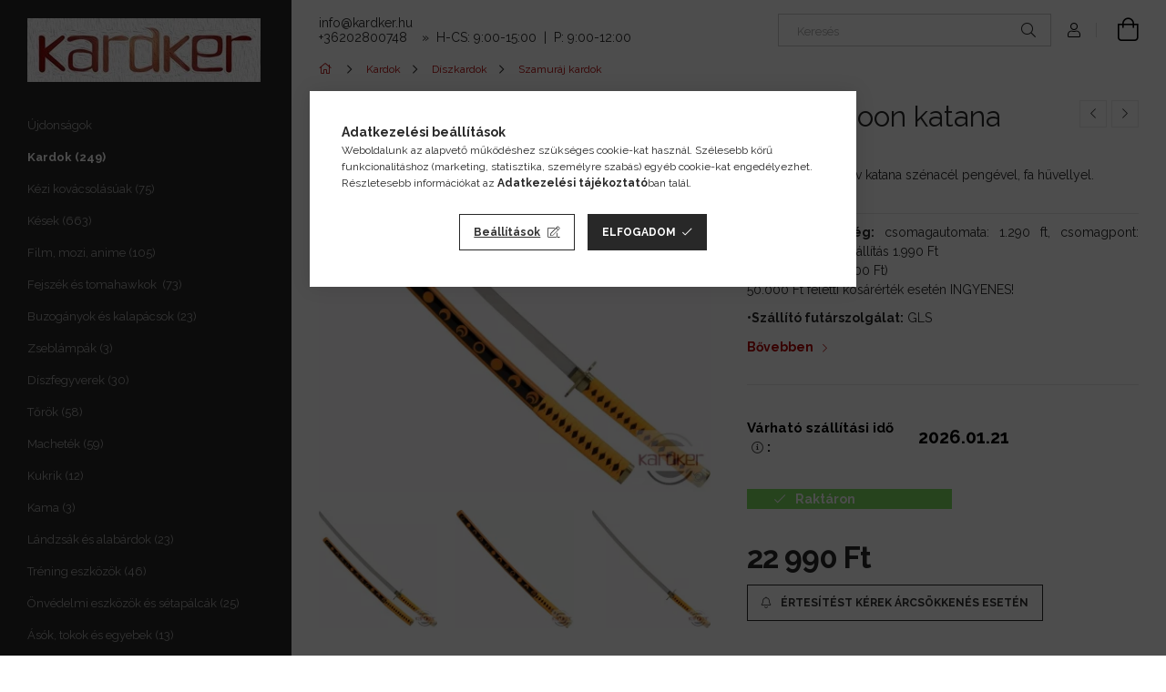

--- FILE ---
content_type: text/html; charset=UTF-8
request_url: https://kardker.hu/Rising-Moon-katana
body_size: 30713
content:
<!DOCTYPE html>
<html lang="hu">
<head>
    <meta charset="utf-8">
<meta name="description" content="Rising Moon katana, Rendkívül dekoratív katana szénacél pengével, fa hüvellyel., Kardker Webáruház">
<meta name="robots" content="index, follow">
<meta http-equiv="X-UA-Compatible" content="IE=Edge">
<meta property="og:site_name" content="Kardker Webáruház" />
<meta property="og:title" content="Rising Moon katana - Kardker Webáruház">
<meta property="og:description" content="Rising Moon katana, Rendkívül dekoratív katana szénacél pengével, fa hüvellyel., Kardker Webáruház">
<meta property="og:type" content="product">
<meta property="og:url" content="https://kardker.hu/Rising-Moon-katana">
<meta property="og:image" content="https://kardker.hu/img/44713/HA83466/HA83466.webp">
<meta name="theme-color" content="#c21f1f">
<meta name="msapplication-TileColor" content="#c21f1f">
<meta name="mobile-web-app-capable" content="yes">
<meta name="apple-mobile-web-app-capable" content="yes">
<meta name="MobileOptimized" content="320">
<meta name="HandheldFriendly" content="true">

<title>Rising Moon katana - Kardker Webáruház</title>


<script>
var service_type="shop";
var shop_url_main="https://kardker.hu";
var actual_lang="hu";
var money_len="0";
var money_thousend=" ";
var money_dec=",";
var shop_id=44713;
var unas_design_url="https:"+"/"+"/"+"kardker.hu"+"/"+"!common_design"+"/"+"custom"+"/"+"kardker.unas.hu"+"/";
var unas_design_code='0';
var unas_base_design_code='1900';
var unas_design_ver=4;
var unas_design_subver=0;
var unas_shop_url='https://kardker.hu';
var responsive="yes";
var price_nullcut_disable=1;
var config_plus=new Array();
config_plus['product_tooltip']=1;
config_plus['cart_redirect']=1;
config_plus['money_type']='Ft';
config_plus['money_type_display']='Ft';
config_plus['already_registered_email']=1;
var lang_text=new Array();

var UNAS = UNAS || {};
UNAS.shop={"base_url":'https://kardker.hu',"domain":'kardker.hu',"username":'kardker.unas.hu',"id":44713,"lang":'hu',"currency_type":'Ft',"currency_code":'HUF',"currency_rate":'1',"currency_length":0,"base_currency_length":0,"canonical_url":'https://kardker.hu/Rising-Moon-katana'};
UNAS.design={"code":'0',"page":'product_details'};
UNAS.api_auth="eef8b7855f78ddbfc6685ae83c544833";
UNAS.customer={"email":'',"id":0,"group_id":0,"without_registration":0};
UNAS.shop["category_id"]="385250";
UNAS.shop["sku"]="HA83466";
UNAS.shop["product_id"]="277171610";
UNAS.shop["only_private_customer_can_purchase"] = false;
 

UNAS.text = {
    "button_overlay_close": `Bezár`,
    "popup_window": `Felugró ablak`,
    "list": `lista`,
    "updating_in_progress": `frissítés folyamatban`,
    "updated": `frissítve`,
    "is_opened": `megnyitva`,
    "is_closed": `bezárva`,
    "deleted": `törölve`,
    "consent_granted": `hozzájárulás megadva`,
    "consent_rejected": `hozzájárulás elutasítva`,
    "field_is_incorrect": `mező hibás`,
    "error_title": `Hiba!`,
    "product_variants": `termék változatok`,
    "product_added_to_cart": `A termék a kosárba került`,
    "product_added_to_cart_with_qty_problem": `A termékből csak [qty_added_to_cart] [qty_unit] került kosárba`,
    "product_removed_from_cart": `A termék törölve a kosárból`,
    "reg_title_name": `Név`,
    "reg_title_company_name": `Cégnév`,
    "number_of_items_in_cart": `Kosárban lévő tételek száma`,
    "cart_is_empty": `A kosár üres`,
    "cart_updated": `A kosár frissült`
};


UNAS.text["delete_from_compare"]= `Törlés összehasonlításból`;
UNAS.text["comparison"]= `Összehasonlítás`;

UNAS.text["delete_from_favourites"]= `Törlés a kedvencek közül`;
UNAS.text["add_to_favourites"]= `Kedvencekhez`;






window.lazySizesConfig=window.lazySizesConfig || {};
window.lazySizesConfig.loadMode=1;
window.lazySizesConfig.loadHidden=false;

window.dataLayer = window.dataLayer || [];
function gtag(){dataLayer.push(arguments)};
gtag('js', new Date());
</script>

<script src="https://kardker.hu/!common_packages/jquery/jquery-3.2.1.js?mod_time=1759314983"></script>
<script src="https://kardker.hu/!common_packages/jquery/plugins/migrate/migrate.js?mod_time=1759314984"></script>
<script src="https://kardker.hu/!common_packages/jquery/plugins/autocomplete/autocomplete.js?mod_time=1759314983"></script>
<script src="https://kardker.hu/!common_packages/jquery/plugins/tools/overlay/overlay.js?mod_time=1759314984"></script>
<script src="https://kardker.hu/!common_packages/jquery/plugins/tools/toolbox/toolbox.expose.js?mod_time=1759314984"></script>
<script src="https://kardker.hu/!common_packages/jquery/plugins/lazysizes/lazysizes.min.js?mod_time=1759314984"></script>
<script src="https://kardker.hu/!common_packages/jquery/own/shop_common/exploded/common.js?mod_time=1764831093"></script>
<script src="https://kardker.hu/!common_packages/jquery/own/shop_common/exploded/common_overlay.js?mod_time=1759314983"></script>
<script src="https://kardker.hu/!common_packages/jquery/own/shop_common/exploded/common_shop_popup.js?mod_time=1759314983"></script>
<script src="https://kardker.hu/!common_packages/jquery/own/shop_common/exploded/page_product_details.js?mod_time=1759314983"></script>
<script src="https://kardker.hu/!common_packages/jquery/own/shop_common/exploded/function_favourites.js?mod_time=1759314983"></script>
<script src="https://kardker.hu/!common_packages/jquery/own/shop_common/exploded/function_compare.js?mod_time=1759314983"></script>
<script src="https://kardker.hu/!common_packages/jquery/own/shop_common/exploded/function_recommend.js?mod_time=1759314983"></script>
<script src="https://kardker.hu/!common_packages/jquery/own/shop_common/exploded/function_product_print.js?mod_time=1759314983"></script>
<script src="https://kardker.hu/!common_packages/jquery/own/shop_common/exploded/function_product_subscription.js?mod_time=1759314983"></script>
<script src="https://kardker.hu/!common_packages/jquery/plugins/hoverintent/hoverintent.js?mod_time=1759314984"></script>
<script src="https://kardker.hu/!common_packages/jquery/own/shop_tooltip/shop_tooltip.js?mod_time=1759314983"></script>
<script src="https://kardker.hu/!common_design/base/001900/main.js?mod_time=1759314986"></script>
<script src="https://kardker.hu/!common_packages/jquery/plugins/perfectscrollbar/perfect-scrollbar-1.4.0/perfect-scrollbar.min.js?mod_time=1759314984"></script>
<script src="https://kardker.hu/!common_packages/jquery/plugins/swiper/swiper-bundle.min.js?mod_time=1759314984"></script>
<script src="https://kardker.hu/!common_packages/jquery/plugins/toastr/toastr.min.js?mod_time=1759314984"></script>
<script src="https://kardker.hu/!common_packages/jquery/plugins/tippy/popper-2.4.4.min.js?mod_time=1759314984"></script>
<script src="https://kardker.hu/!common_packages/jquery/plugins/tippy/tippy-bundle.umd.min.js?mod_time=1759314984"></script>
<script src="https://kardker.hu/!common_packages/jquery/plugins/photoswipe/photoswipe.min.js?mod_time=1759314984"></script>
<script src="https://kardker.hu/!common_packages/jquery/plugins/photoswipe/photoswipe-ui-default.min.js?mod_time=1759314984"></script>

<link href="https://kardker.hu/temp/shop_44713_762ffe84a16444fcffda84b592046d1f.css?mod_time=1768821213" rel="stylesheet" type="text/css">

<link href="https://kardker.hu/Rising-Moon-katana" rel="canonical">
<link rel="apple-touch-icon" href="https://kardker.hu/shop_ordered/44713/pic/apple-touch-icon.png" sizes="180x180">
<link rel="apple-touch-icon" href="https://kardker.hu/shop_ordered/44713/pic/android-chrome-512x512.png">
<link id="favicon-192x192" rel="icon" type="image/png" href="https://kardker.hu/shop_ordered/44713/pic/android-chrome-192x192.png" sizes="192x192">
<link href="https://kardker.hu/shop_ordered/44713/pic/favicon.ico" rel="shortcut icon">
<script>
        var google_consent=1;
    
        gtag('consent', 'default', {
           'ad_storage': 'denied',
           'ad_user_data': 'denied',
           'ad_personalization': 'denied',
           'analytics_storage': 'denied',
           'functionality_storage': 'denied',
           'personalization_storage': 'denied',
           'security_storage': 'granted'
        });

    
        gtag('consent', 'update', {
           'ad_storage': 'denied',
           'ad_user_data': 'denied',
           'ad_personalization': 'denied',
           'analytics_storage': 'denied',
           'functionality_storage': 'denied',
           'personalization_storage': 'denied',
           'security_storage': 'granted'
        });

        </script>
    <script async src="https://www.googletagmanager.com/gtag/js?id=G-0Z57TRDZFP"></script>    <script>
    gtag('config', 'G-0Z57TRDZFP');

        </script>
        <script>
    var google_analytics=1;

                gtag('event', 'view_item', {
              "currency": "HUF",
              "value": '22990',
              "items": [
                  {
                      "item_id": "HA83466",
                      "item_name": "Rising Moon katana",
                      "item_category": "Kardok/Díszkardok/Szamuráj kardok",
                      "price": '22990'
                  }
              ],
              'non_interaction': true
            });
               </script>
           <script>
                       gtag('config', 'AW-10879171797');
                </script>
            <script>
        var google_ads=1;

                gtag('event','remarketing', {
            'ecomm_pagetype': 'product',
            'ecomm_prodid': ["HA83466"],
            'ecomm_totalvalue': 22990        });
            </script>
    	<script>
	/* <![CDATA[ */
	$(document).ready(function() {
       $(document).bind("contextmenu",function(e) {
            return false;
       });
	});
	/* ]]> */
	</script>
		<script>
	/* <![CDATA[ */
	var omitformtags=["input", "textarea", "select"];
	omitformtags=omitformtags.join("|");
		
	function disableselect(e) {
		if (omitformtags.indexOf(e.target.tagName.toLowerCase())==-1) return false;
		if (omitformtags.indexOf(e.target.tagName.toLowerCase())==2) return false;
	}
		
	function reEnable() {
		return true;
	}
		
	if (typeof document.onselectstart!="undefined") {
		document.onselectstart=new Function ("return false");
	} else {
		document.onmousedown=disableselect;
		document.onmouseup=reEnable;
	}
	/* ]]> */
	</script>
	        <!-- Tiktok pixel -->
        <script>
            !function (w, d, t) {
                w.TiktokAnalyticsObject=t;var ttq=w[t]=w[t]||[];ttq.methods=["page","track","identify","instances","debug","on","off","once","ready","alias","group","enableCookie","disableCookie"],ttq.setAndDefer=function(t,e){t[e]=function(){t.push([e].concat(Array.prototype.slice.call(arguments,0)))}};for(var i=0;i<ttq.methods.length;i++)ttq.setAndDefer(ttq,ttq.methods[i]);ttq.instance=function(t){for(var e=ttq._i[t]||[],n=0;n<ttq.methods.length;n++)ttq.setAndDefer(e,ttq.methods[n]);return e},ttq.load=function(e,n){var i="https://analytics.tiktok.com/i18n/pixel/events.js";ttq._i=ttq._i||{},ttq._i[e]=[],ttq._i[e]._u=i,ttq._t=ttq._t||{},ttq._t[e]=+new Date,ttq._o=ttq._o||{},ttq._o[e]=n||{};var o=document.createElement("script");o.type="text/javascript",o.async=!0,o.src=i+"?sdkid="+e+"&lib="+t;var a=document.getElementsByTagName("script")[0];a.parentNode.insertBefore(o,a)};

                ttq.load('CJ0D97BC77U0OU9C1ON0');
                ttq.page();
            }(window, document, 'ttq');

            
            
            
            
            
                            ttq.track('ViewContent', {
                    content_type: "product",
                    content_id: "HA83466",
                    content_name: "Rising Moon katana",
                    content_category: "Kardok|Díszkardok|Szamuráj kardok",
                    price: "22990"
                })
            
            
            $(document).ready(function () {
                $(document).on('addToCart', function (event, product) {
                    ttq.track('AddToCart', {
                        content_type: 'product',
                        content_name: product.name,
                        content_id: product.sku,
                        content_category: product.category,
                        price: product.price,
                        quantity: product.qty
                    });
                });

                $(document).on('addToFavourites', function (event, product) {
                    ttq.track('AddToWishlist', {
                        content_type: 'product',
                        content_id: product.sku,
                        content_name: product.name,
                    });
                });
            });
        </script>
        <script>
(function(i,s,o,g,r,a,m){i['BarionAnalyticsObject']=r;i[r]=i[r]||function(){
    (i[r].q=i[r].q||[]).push(arguments)},i[r].l=1*new Date();a=s.createElement(o),
    m=s.getElementsByTagName(o)[0];a.async=1;a.src=g;m.parentNode.insertBefore(a,m)
})(window, document, 'script', 'https://pixel.barion.com/bp.js', 'bp');
                    
bp('init', 'addBarionPixelId', 'BP-3nX68UQDjl-27');
</script>
<noscript><img height='1' width='1' style='display:none' alt='' src='https://pixel.barion.com/a.gif?__ba_pixel_id=BP-3nX68UQDjl-27&ev=contentView&noscript=1'/></noscript>

	<script>
		(function(c,l,a,r,i,t,y){
			c[a]=c[a]||function(){(c[a].q=c[a].q||[]).push(arguments)};
			t=l.createElement(r);t.async=1;t.src="https://www.clarity.ms/tag/"+i;
			y=l.getElementsByTagName(r)[0];y.parentNode.insertBefore(t,y);
		})(window, document, "clarity", "script", "riu5yu49nw");
		UNAS.onGrantConsent(function(){
		    window.clarity("consent")
		});
	</script>


<script src="https://onsite.optimonk.com/script.js?account=207086" async></script>



<!-- Hotjar Tracking Code for Site 4948406 (name missing) -->
<script>
    (function(h,o,t,j,a,r){
        h.hj=h.hj||function(){(h.hj.q=h.hj.q||[]).push(arguments)};
        h._hjSettings={hjid:4948406,hjsv:6};
        a=o.getElementsByTagName('head')[0];
        r=o.createElement('script');r.async=1;
        r.src=t+h._hjSettings.hjid+j+h._hjSettings.hjsv;
        a.appendChild(r);
    })(window,document,'https://static.hotjar.com/c/hotjar-','.js?sv=');
</script>


    <meta content="width=device-width, initial-scale=1.0" name="viewport">
	<link rel="preload" href="https://kardker.hu/!common_design/own/fonts/1800/customicons/custom-icons.woff2" as="font" type="font/woff2" crossorigin>
    <link rel="preconnect" href="https://fonts.gstatic.com">
    <link rel="preload" href="https://fonts.googleapis.com/css2?family=Raleway:wght@400;700&display=swap" as="style">
    <link rel="stylesheet" href="https://fonts.googleapis.com/css2?family=Raleway:wght@400;700&display=swap" media="print" onload="this.media='all'">
    <noscript>
        <link rel="stylesheet" href="https://fonts.googleapis.com/css2?family=Raleway:wght@400;700&display=swap">
    </noscript>

    
    
    
    
    
    

    
    
    
    



                                       <style>
                .banner_start_big-wrapper .swiper-slide {
                    padding-top: calc(100%);
                }
                 @media (max-width: 991.98px){ .banner_start_big-wrapper .swiper-slide { padding-top: calc(100%);}}                  @media (max-width: 767.98px){ .banner_start_big-wrapper .swiper-slide { padding-top: calc(100%);}}                  @media (max-width: 575.98px){ .banner_start_big-wrapper .swiper-slide { padding-top: calc(100%);}}                 </style>

                                    <link rel="preload" media="(max-width: 364.98px)" imagesrcset="https://kardker.hu/!common_design/custom/kardker.unas.hu/element/layout_hu_banner_start_big-755_2_xxsmall.webp?time=1766481247 1x, https://kardker.hu/!common_design/custom/kardker.unas.hu/element/layout_hu_banner_start_big-755_2_xxsmall_retina.webp?time=1766481247 2x" href="https://kardker.hu/!common_design/custom/kardker.unas.hu/element/layout_hu_banner_start_big-755_2_xxsmall.webp?time=1766481247" as="image">
                                                    <link rel="preload" media="(min-width: 365px) and (max-width: 413.98px)" imagesrcset="https://kardker.hu/!common_design/custom/kardker.unas.hu/element/layout_hu_banner_start_big-755_2_xsmall.webp?time=1766481247 1x, https://kardker.hu/!common_design/custom/kardker.unas.hu/element/layout_hu_banner_start_big-755_2_xsmall_retina.webp?time=1766481247 2x" href="https://kardker.hu/!common_design/custom/kardker.unas.hu/element/layout_hu_banner_start_big-755_2_xsmall.webp?time=1766481247" as="image">
                                                    <link rel="preload" media="(min-width: 414px) and (max-width: 575.98px)" imagesrcset="https://kardker.hu/!common_design/custom/kardker.unas.hu/element/layout_hu_banner_start_big-755_2_small.webp?time=1766481247 1x, https://kardker.hu/!common_design/custom/kardker.unas.hu/element/layout_hu_banner_start_big-755_2_small_retina.webp?time=1766481247 2x" href="https://kardker.hu/!common_design/custom/kardker.unas.hu/element/layout_hu_banner_start_big-755_2_small.webp?time=1766481247" as="image">
                                                    <link rel="preload" media="(min-width: 576px) and (max-width: 767.98px)" imagesrcset="https://kardker.hu/!common_design/custom/kardker.unas.hu/element/layout_hu_banner_start_big-755_2_medium.webp?time=1766481247 1x, https://kardker.hu/!common_design/custom/kardker.unas.hu/element/layout_hu_banner_start_big-755_2_medium_retina.webp?time=1766481247 2x" href="https://kardker.hu/!common_design/custom/kardker.unas.hu/element/layout_hu_banner_start_big-755_2_medium.webp?time=1766481247" as="image">
                                                    <link rel="preload" media="(min-width: 768px) and (max-width: 991.98px)" imagesrcset="https://kardker.hu/!common_design/custom/kardker.unas.hu/element/layout_hu_banner_start_big-755_2_large.webp?time=1766481247 1x, https://kardker.hu/!common_design/custom/kardker.unas.hu/element/layout_hu_banner_start_big-755_2_large_retina.webp?time=1766481247 2x" href="https://kardker.hu/!common_design/custom/kardker.unas.hu/element/layout_hu_banner_start_big-755_2_large.webp?time=1766481247" as="image">
                                                    <link rel="preload" media="(min-width: 992px) and (max-width: 1199.98px)" imagesrcset="https://kardker.hu/!common_design/custom/kardker.unas.hu/element/layout_hu_banner_start_big-755_2_xlarge.webp?time=1766481247 1x, https://kardker.hu/!common_design/custom/kardker.unas.hu/element/layout_hu_banner_start_big-755_2_xlarge_retina.webp?time=1766481247 2x" href="https://kardker.hu/!common_design/custom/kardker.unas.hu/element/layout_hu_banner_start_big-755_2_xlarge.webp?time=1766481247" as="image">
                                            <link rel="preload" media="(min-width: 1200px) and (max-width: 1439.98px)" imagesrcset="https://kardker.hu/!common_design/custom/kardker.unas.hu/element/layout_hu_banner_start_big-755_2_xxlarge.webp?time=1766481247 1x, https://kardker.hu/!common_design/custom/kardker.unas.hu/element/layout_hu_banner_start_big-755_2_xxlarge_retina.webp?time=1766481247 2x" href="https://kardker.hu/!common_design/custom/kardker.unas.hu/element/layout_hu_banner_start_big-755_2_xxlarge.webp?time=1766481247" as="image">
                                                            <link rel="preload" media="(min-width: 1440px)" imagesrcset="https://kardker.hu/!common_design/custom/kardker.unas.hu/element/layout_hu_banner_start_big-755_2_default.webp?time=1766481247 1x, https://kardker.hu/!common_design/custom/kardker.unas.hu/element/layout_hu_banner_start_big-755_2_default_retina.webp?time=1766481247 2x" href="https://kardker.hu/!common_design/custom/kardker.unas.hu/element/layout_hu_banner_start_big-755_2_default.webp?time=1766481247" as="image">
                                                                                        
    


                                            <style>
                 .start_item_1-wrapper {padding-top: calc(40.2649006623%);}
                  @media (max-width: 991.98px){ .start_item_1-wrapper { padding-top: calc(40.2217741935%);}}                   @media (max-width: 767.98px){ .start_item_1-wrapper { padding-top: calc(40.234375%);}}                   @media (max-width: 575.98px){ .start_item_1-wrapper { padding-top: calc(40.2777777778%);}}                  </style>
                           
    


                                            <style>
                 .start_item_2-wrapper {padding-top: calc(53.7748344371%);}
                  @media (max-width: 991.98px){ .start_item_2-wrapper { padding-top: calc(53.8306451613%);}}                   @media (max-width: 767.98px){ .start_item_2-wrapper { padding-top: calc(53.7760416667%);}}                   @media (max-width: 575.98px){ .start_item_2-wrapper { padding-top: calc(53.8194444444%);}}                  </style>
                           
    


                    <style>
.start_brand_slider-1{width:180px;}
@media(max-width:991.98px){.start_brand_slider-1{width:180px;}}
@media(max-width:767.98px){.start_brand_slider-1{width:180px;}}
@media(max-width:575.98px){.start_brand_slider-1{width:180px;}}
.start_brand_slider-2{width:180px;}
@media(max-width:991.98px){.start_brand_slider-2{width:180px;}}
@media(max-width:767.98px){.start_brand_slider-2{width:180px;}}
@media(max-width:575.98px){.start_brand_slider-2{width:180px;}}
.start_brand_slider-3{width:69px;}
@media(max-width:991.98px){.start_brand_slider-3{width:69px;}}
@media(max-width:767.98px){.start_brand_slider-3{width:69px;}}
@media(max-width:575.98px){.start_brand_slider-3{width:69px;}}
.start_brand_slider-4{width:180px;}
@media(max-width:991.98px){.start_brand_slider-4{width:180px;}}
@media(max-width:767.98px){.start_brand_slider-4{width:180px;}}
@media(max-width:575.98px){.start_brand_slider-4{width:180px;}}
.start_brand_slider-5{width:138px;}
@media(max-width:991.98px){.start_brand_slider-5{width:138px;}}
@media(max-width:767.98px){.start_brand_slider-5{width:138px;}}
@media(max-width:575.98px){.start_brand_slider-5{width:138px;}}
.start_brand_slider-6{width:180px;}
@media(max-width:991.98px){.start_brand_slider-6{width:180px;}}
@media(max-width:767.98px){.start_brand_slider-6{width:180px;}}
@media(max-width:575.98px){.start_brand_slider-6{width:180px;}}
.start_brand_slider-7{width:80px;}
@media(max-width:991.98px){.start_brand_slider-7{width:80px;}}
@media(max-width:767.98px){.start_brand_slider-7{width:80px;}}
@media(max-width:575.98px){.start_brand_slider-7{width:80px;}}
.start_brand_slider-8{width:180px;}
@media(max-width:991.98px){.start_brand_slider-8{width:180px;}}
@media(max-width:767.98px){.start_brand_slider-8{width:180px;}}
@media(max-width:575.98px){.start_brand_slider-8{width:180px;}}
.start_brand_slider-9{width:173px;}
@media(max-width:991.98px){.start_brand_slider-9{width:173px;}}
@media(max-width:767.98px){.start_brand_slider-9{width:173px;}}
@media(max-width:575.98px){.start_brand_slider-9{width:173px;}}
.start_brand_slider-10{width:125px;}
@media(max-width:991.98px){.start_brand_slider-10{width:125px;}}
@media(max-width:767.98px){.start_brand_slider-10{width:125px;}}
@media(max-width:575.98px){.start_brand_slider-10{width:125px;}}
.start_brand_slider-11{width:160px;}
@media(max-width:991.98px){.start_brand_slider-11{width:160px;}}
@media(max-width:767.98px){.start_brand_slider-11{width:160px;}}
@media(max-width:575.98px){.start_brand_slider-11{width:160px;}}
.start_brand_slider-12{width:80px;}
@media(max-width:991.98px){.start_brand_slider-12{width:80px;}}
@media(max-width:767.98px){.start_brand_slider-12{width:80px;}}
@media(max-width:575.98px){.start_brand_slider-12{width:80px;}}
.start_brand_slider-13{width:180px;}
@media(max-width:991.98px){.start_brand_slider-13{width:180px;}}
@media(max-width:767.98px){.start_brand_slider-13{width:180px;}}
@media(max-width:575.98px){.start_brand_slider-13{width:180px;}}
.start_brand_slider-14{width:180px;}
@media(max-width:991.98px){.start_brand_slider-14{width:180px;}}
@media(max-width:767.98px){.start_brand_slider-14{width:180px;}}
@media(max-width:575.98px){.start_brand_slider-14{width:180px;}}
.start_brand_slider-15{width:112px;}
@media(max-width:991.98px){.start_brand_slider-15{width:112px;}}
@media(max-width:767.98px){.start_brand_slider-15{width:112px;}}
@media(max-width:575.98px){.start_brand_slider-15{width:112px;}}
.start_brand_slider-16{width:180px;}
@media(max-width:991.98px){.start_brand_slider-16{width:180px;}}
@media(max-width:767.98px){.start_brand_slider-16{width:180px;}}
@media(max-width:575.98px){.start_brand_slider-16{width:180px;}}
.start_brand_slider-17{width:80px;}
@media(max-width:991.98px){.start_brand_slider-17{width:80px;}}
@media(max-width:767.98px){.start_brand_slider-17{width:80px;}}
@media(max-width:575.98px){.start_brand_slider-17{width:80px;}}
.start_brand_slider-18{width:150px;}
@media(max-width:991.98px){.start_brand_slider-18{width:150px;}}
@media(max-width:767.98px){.start_brand_slider-18{width:150px;}}
@media(max-width:575.98px){.start_brand_slider-18{width:150px;}}
.start_brand_slider-19{width:80px;}
@media(max-width:991.98px){.start_brand_slider-19{width:80px;}}
@media(max-width:767.98px){.start_brand_slider-19{width:80px;}}
@media(max-width:575.98px){.start_brand_slider-19{width:80px;}}
.start_brand_slider-20{width:180px;}
@media(max-width:991.98px){.start_brand_slider-20{width:180px;}}
@media(max-width:767.98px){.start_brand_slider-20{width:180px;}}
@media(max-width:575.98px){.start_brand_slider-20{width:180px;}}
.start_brand_slider-21{width:80px;}
@media(max-width:991.98px){.start_brand_slider-21{width:80px;}}
@media(max-width:767.98px){.start_brand_slider-21{width:80px;}}
@media(max-width:575.98px){.start_brand_slider-21{width:80px;}}
#swiper-container--start_brand_slider{
min-height:107px;
}
</style>

    
    



                
    
    
    
    
</head>






<body class='design_ver4' id="ud_shop_artdet">
    <div id="fb-root"></div>
    <script>
        window.fbAsyncInit = function() {
            FB.init({
                xfbml            : true,
                version          : 'v22.0'
            });
        };
    </script>
    <script async defer crossorigin="anonymous" src="https://connect.facebook.net/hu_HU/sdk.js"></script>
    <div id="image_to_cart" style="display:none; position:absolute; z-index:100000;"></div>
<div class="overlay_common overlay_warning" id="overlay_cart_add"></div>
<script>$(document).ready(function(){ overlay_init("cart_add",{"onBeforeLoad":false}); });</script>
<div id="overlay_login_outer"></div>	
	<script>
	$(document).ready(function(){
	    var login_redir_init="";

		$("#overlay_login_outer").overlay({
			onBeforeLoad: function() {
                var login_redir_temp=login_redir_init;
                if (login_redir_act!="") {
                    login_redir_temp=login_redir_act;
                    login_redir_act="";
                }

									$.ajax({
						type: "GET",
						async: true,
						url: "https://kardker.hu/shop_ajax/ajax_popup_login.php",
						data: {
							shop_id:"44713",
							lang_master:"hu",
                            login_redir:login_redir_temp,
							explicit:"ok",
							get_ajax:"1"
						},
						success: function(data){
							$("#overlay_login_outer").html(data);
							if (unas_design_ver >= 5) $("#overlay_login_outer").modal('show');
							$('#overlay_login1 input[name=shop_pass_login]').keypress(function(e) {
								var code = e.keyCode ? e.keyCode : e.which;
								if(code.toString() == 13) {		
									document.form_login_overlay.submit();		
								}	
							});	
						}
					});
								},
			top: 50,
			mask: {
	color: "#000000",
	loadSpeed: 200,
	maskId: "exposeMaskOverlay",
	opacity: 0.7
},
			closeOnClick: (config_plus['overlay_close_on_click_forced'] === 1),
			onClose: function(event, overlayIndex) {
				$("#login_redir").val("");
			},
			load: false
		});
		
			});
	function overlay_login() {
		$(document).ready(function(){
			$("#overlay_login_outer").overlay().load();
		});
	}
	function overlay_login_remind() {
        if (unas_design_ver >= 5) {
            $("#overlay_remind").overlay().load();
        } else {
            $(document).ready(function () {
                $("#overlay_login_outer").overlay().close();
                setTimeout('$("#overlay_remind").overlay().load();', 250);
            });
        }
	}

    var login_redir_act="";
    function overlay_login_redir(redir) {
        login_redir_act=redir;
        $("#overlay_login_outer").overlay().load();
    }
	</script>  
	<div class="overlay_common overlay_info" id="overlay_remind"></div>
<script>$(document).ready(function(){ overlay_init("remind",[]); });</script>

	<script>
    	function overlay_login_error_remind() {
		$(document).ready(function(){
			load_login=0;
			$("#overlay_error").overlay().close();
			setTimeout('$("#overlay_remind").overlay().load();', 250);	
		});
	}
	</script>  
	<div class="overlay_common overlay_info" id="overlay_newsletter"></div>
<script>$(document).ready(function(){ overlay_init("newsletter",[]); });</script>

<script>
function overlay_newsletter() {
    $(document).ready(function(){
        $("#overlay_newsletter").overlay().load();
    });
}
</script>
<div class="overlay_common overlay_info" id="overlay_product_subscription"></div>
<script>$(document).ready(function(){ overlay_init("product_subscription",[]); });</script>
<div class="overlay_common overlay_error" id="overlay_script"></div>
<script>$(document).ready(function(){ overlay_init("script",[]); });</script>
    <script>
    $(document).ready(function() {
        $.ajax({
            type: "GET",
            url: "https://kardker.hu/shop_ajax/ajax_stat.php",
            data: {master_shop_id:"44713",get_ajax:"1"}
        });
    });
    </script>
    

<div id="container" class="page_shop_artdet_HA83466 position-relative d-flex  js-ajax-filter-box-checking-force">
    <div class="col-fix-custom-1 side-dropdown" data-content-for=".side-btn, .filter-btn" data-content-direction="left">
        <section class="main-left">
            <div class="main-left__inner h-100">
                <button class="main-left__close-btn btn-close d-xl-none" data-btn-for=".side-dropdown" type="button" aria-label="Bezár"></button>
                <div class="main-left__content d-flex flex-column">
                    <header class="main-left__header">
                        


        <div id="header_logo_img1" class="js-element logo d-none d-xl-block mb-5 px-5" data-element-name="header_logo">
                                    <a href="https://kardker.hu/">                <picture>
                    <source srcset="                                    https://kardker.hu/!common_design/custom/kardker.unas.hu/element/layout_hu_header_logo-260x60_1_small.webp?time=1614677063 256w,
                                    https://kardker.hu/!common_design/custom/kardker.unas.hu/element/layout_hu_header_logo-260x60_1_small_retina.webp?time=1614677063 256w,                                                                        https://kardker.hu/!common_design/custom/kardker.unas.hu/element/layout_hu_header_logo-260x60_1_default.webp?time=1614677063 256w,
                                    https://kardker.hu/!common_design/custom/kardker.unas.hu/element/layout_hu_header_logo-260x60_1_default_retina.webp?time=1614677063 256w                                    "
                            sizes="(max-width: 575.98px) 256px, 256px"
                    >
                    <img src="https://kardker.hu/!common_design/custom/kardker.unas.hu/element/layout_hu_header_logo-260x60_1_default.webp?time=1614677063"
                         alt="Kardker Webáruház"
                    >
                </picture>
                </a>                        </div>
    
                    </header>
                    <div class="box_container main-menus has-toggle-button">
                        <div class="box">
                            <div id="main-menus-content" class="box__content main-menus__content js-main-menus-content has-maxheight is-active">
                                    <ul class="cat-menus level-0" data-level="cat-level-0">
                    <li class='cat-menu is-spec-item js-cat-menu-new' data-id="new">

            <span class="cat-menu__name">
                <a class='cat-menu__link' href='https://kardker.hu/uj-termekek' >                Újdonságok                </a>            </span>

                    </li>
                    <li class='cat-menu js-cat-menu-137188' data-id="137188">

            <span class="cat-menu__name">
                <a class='cat-menu__link' href='https://kardker.hu/kardok' >                Kardok&nbsp;<span class="cat-menu__count round-bracket-around">249</span>                </a>            </span>

                    </li>
                    <li class='cat-menu js-cat-menu-697597' data-id="697597">

            <span class="cat-menu__name">
                <a class='cat-menu__link' href='https://kardker.hu/kezi-kovacsolasuak' >                Kézi kovácsolásúak&nbsp;<span class="cat-menu__count round-bracket-around">75</span>                </a>            </span>

                    </li>
                    <li class='cat-menu js-cat-menu-309121' data-id="309121">

            <span class="cat-menu__name">
                <a class='cat-menu__link' href='https://kardker.hu/kesek' >                Kések&nbsp;<span class="cat-menu__count round-bracket-around">663</span>                </a>            </span>

                    </li>
                    <li class='cat-menu js-cat-menu-398056' data-id="398056">

            <span class="cat-menu__name">
                <a class='cat-menu__link' href='https://kardker.hu/film-mozi-anime' >                Film, mozi, anime&nbsp;<span class="cat-menu__count round-bracket-around">105</span>                </a>            </span>

                    </li>
                    <li class='cat-menu js-cat-menu-873077' data-id="873077">

            <span class="cat-menu__name">
                <a class='cat-menu__link' href='https://kardker.hu/fejszek-es-tomahawkok' >                Fejszék és tomahawkok &nbsp;<span class="cat-menu__count round-bracket-around">73</span>                </a>            </span>

                    </li>
                    <li class='cat-menu js-cat-menu-145877' data-id="145877">

            <span class="cat-menu__name">
                <a class='cat-menu__link' href='https://kardker.hu/buzoganyok-es-kalapacsok' >                Buzogányok és kalapácsok&nbsp;<span class="cat-menu__count round-bracket-around">23</span>                </a>            </span>

                    </li>
                    <li class='cat-menu js-cat-menu-945185' data-id="945185">

            <span class="cat-menu__name">
                <a class='cat-menu__link' href='https://kardker.hu/Zseblampak' >                Zseblámpák&nbsp;<span class="cat-menu__count round-bracket-around">3</span>                </a>            </span>

                    </li>
                    <li class='cat-menu js-cat-menu-566859' data-id="566859">

            <span class="cat-menu__name">
                <a class='cat-menu__link' href='https://kardker.hu/diszfegyverek' >                Díszfegyverek&nbsp;<span class="cat-menu__count round-bracket-around">30</span>                </a>            </span>

                    </li>
                    <li class='cat-menu js-cat-menu-195059' data-id="195059">

            <span class="cat-menu__name">
                <a class='cat-menu__link' href='https://kardker.hu/torok' >                Tőrök&nbsp;<span class="cat-menu__count round-bracket-around">58</span>                </a>            </span>

                    </li>
                    <li class='cat-menu js-cat-menu-408706' data-id="408706">

            <span class="cat-menu__name">
                <a class='cat-menu__link' href='https://kardker.hu/machetek' >                Macheték&nbsp;<span class="cat-menu__count round-bracket-around">59</span>                </a>            </span>

                    </li>
                    <li class='cat-menu js-cat-menu-698215' data-id="698215">

            <span class="cat-menu__name">
                <a class='cat-menu__link' href='https://kardker.hu/kukrik' >                Kukrik&nbsp;<span class="cat-menu__count round-bracket-around">12</span>                </a>            </span>

                    </li>
                    <li class='cat-menu js-cat-menu-156271' data-id="156271">

            <span class="cat-menu__name">
                <a class='cat-menu__link' href='https://kardker.hu/Kama' >                Kama&nbsp;<span class="cat-menu__count round-bracket-around">3</span>                </a>            </span>

                    </li>
                    <li class='cat-menu js-cat-menu-712700' data-id="712700">

            <span class="cat-menu__name">
                <a class='cat-menu__link' href='https://kardker.hu/landzsak-es-alabardok' >                Lándzsák és alabárdok&nbsp;<span class="cat-menu__count round-bracket-around">23</span>                </a>            </span>

                    </li>
                    <li class='cat-menu js-cat-menu-967613' data-id="967613">

            <span class="cat-menu__name">
                <a class='cat-menu__link' href='https://kardker.hu/trening-eszkozok' >                Tréning eszközök&nbsp;<span class="cat-menu__count round-bracket-around">46</span>                </a>            </span>

                    </li>
                    <li class='cat-menu js-cat-menu-169520' data-id="169520">

            <span class="cat-menu__name">
                <a class='cat-menu__link' href='https://kardker.hu/onvedelmi-eszkozok-es-setapalcak' >                Önvédelmi eszközök és sétapálcák&nbsp;<span class="cat-menu__count round-bracket-around">25</span>                </a>            </span>

                    </li>
                    <li class='cat-menu js-cat-menu-461409' data-id="461409">

            <span class="cat-menu__name">
                <a class='cat-menu__link' href='https://kardker.hu/asok-tokok-egyebek' >                Ásók, tokok és egyebek&nbsp;<span class="cat-menu__count round-bracket-around">13</span>                </a>            </span>

                    </li>
                    <li class='cat-menu js-cat-menu-275028' data-id="275028">

            <span class="cat-menu__name">
                <a class='cat-menu__link' href='https://kardker.hu/baseball-utok' >                Baseball ütők&nbsp;<span class="cat-menu__count round-bracket-around">7</span>                </a>            </span>

                    </li>
                    <li class='cat-menu js-cat-menu-593522' data-id="593522">

            <span class="cat-menu__name">
                <a class='cat-menu__link' href='https://kardker.hu/gyerekeknek' >                Gyerekeknek&nbsp;<span class="cat-menu__count round-bracket-around">42</span>                </a>            </span>

                    </li>
                    <li class='cat-menu js-cat-menu-131100' data-id="131100">

            <span class="cat-menu__name">
                <a class='cat-menu__link' href='https://kardker.hu/kard-tartozekok-es-kiegeszitok' >                Kard tartozékok és kiegészítők&nbsp;<span class="cat-menu__count round-bracket-around">24</span>                </a>            </span>

                    </li>
                    <li class='cat-menu js-cat-menu-722783' data-id="722783">

            <span class="cat-menu__name">
                <a class='cat-menu__link' href='https://kardker.hu/kiegeszitok' >                Kiegészítők&nbsp;<span class="cat-menu__count round-bracket-around">53</span>                </a>            </span>

                    </li>
                    <li class='cat-menu js-cat-menu-273857' data-id="273857">

            <span class="cat-menu__name">
                <a class='cat-menu__link' href='https://kardker.hu/elezok' >                Élezők&nbsp;<span class="cat-menu__count round-bracket-around">17</span>                </a>            </span>

                    </li>
                    <li class='cat-menu js-cat-menu-700256' data-id="700256">

            <span class="cat-menu__name">
                <a class='cat-menu__link' href='https://kardker.hu/taktikai-tollak' >                Taktikai tollak&nbsp;<span class="cat-menu__count round-bracket-around">9</span>                </a>            </span>

                    </li>
                    <li class='cat-menu js-cat-menu-749695' data-id="749695">

            <span class="cat-menu__name">
                <a class='cat-menu__link' href='https://kardker.hu/Pajzsok-pancelok-sisakok' >                Pajzsok, páncélok, sisakok&nbsp;<span class="cat-menu__count round-bracket-around">16</span>                </a>            </span>

                    </li>
                    <li class='cat-menu js-cat-menu-954878' data-id="954878">

            <span class="cat-menu__name">
                <a class='cat-menu__link' href='https://kardker.hu/tuzgyujtok-szikravetok' >                Tűzgyújtók, szikravetők&nbsp;<span class="cat-menu__count round-bracket-around">2</span>                </a>            </span>

                    </li>
                    <li class='cat-menu js-cat-menu-698273' data-id="698273">

            <span class="cat-menu__name">
                <a class='cat-menu__link' href='https://kardker.hu/disztargyak-ajandekok' >                Dísztárgyak, ajándékok&nbsp;<span class="cat-menu__count round-bracket-around">107</span>                </a>            </span>

                    </li>
                    <li class='cat-menu js-cat-menu-887103' data-id="887103">

            <span class="cat-menu__name">
                <a class='cat-menu__link' href='https://kardker.hu/Utolso-darabok' >                Utolsó darabok&nbsp;<span class="cat-menu__count round-bracket-around">18</span>                </a>            </span>

                    </li>
                    <li class='cat-menu js-cat-menu-110031' data-id="110031">

            <span class="cat-menu__name">
                <a class='cat-menu__link' href='https://kardker.hu/Ajandekutalvany' >                AJÁNDÉKUTALVÁNY&nbsp;<span class="cat-menu__count round-bracket-around">7</span>                </a>            </span>

                    </li>
        </ul>
    <script>
        $(document).ready(function () {
            function CatPicHover() {
                var catItem = $(this); /*span.cat-menu__name*/
                var parentCatPic = catItem.closest(".js-sublist").find(".js-parent-img-wrapper").first().find(".js-parent-img");
                var childSublist = catItem.siblings('.js-sublist');
                var parentCatPicSrc = parentCatPic.attr("data-src-orig");
                var parentCatPicSrcSet = parentCatPic.attr("data-srcset-orig");
                if (parentCatPicSrcSet === undefined) parentCatPicSrcSet="";

                var catItems = catItem.closest(".cat-menus");

                catItem.on('mouseenter', function() {
                    if (!isTouchDevice) {
                        var currentAltPicSrcSet = $(this).data("retina-img-url");
                        parentCatPic.attr("src", $(this).data("img-url"));
                        if (currentAltPicSrcSet == undefined) currentAltPicSrcSet = "";
                        parentCatPic.attr("srcset", currentAltPicSrcSet);
                    }
                });

                catItems.on('mouseleave', function() {
                    if (!isTouchDevice) {
                        parentCatPic.attr("src", parentCatPicSrc);
                        parentCatPic.attr("srcset", parentCatPicSrcSet);
                    }
                });

                childSublist.on('mouseenter', function() {
                    if (!isTouchDevice) {
                        parentCatPic.attr("src", parentCatPicSrc);
                        parentCatPic.attr("srcset", parentCatPicSrcSet);
                    }
                });

                catItem.on('click', function() {
                    if (!isTouchDevice) {
                        if ($(this).parent().hasClass('has-child')) {
                            parentCatPic.attr("src", parentCatPicSrc);
                            parentCatPic.attr("srcset", parentCatPicSrcSet);
                        }
                    }
                });

            }

            $('.cat-menu.has-child > .cat-menu__name').click(function () {
                var thisCatMenu = $(this).parent();
                psInit(thisCatMenu.find('.js-sublist-inner').first());
                var thisMainMenusContent = $('.js-main-menus-content');
                var thisCatMenuList = thisCatMenu.closest('[data-level]');
                var thisCatLevel = thisCatMenuList.data('level');

                if (thisCatLevel === "cat-level-0") {
                    /*remove is-opened class form the rest menus (cat+plus)*/
                    thisMainMenusContent.find('.is-opened').not(thisCatMenu).removeClass('is-opened');
                } else {
                    /*remove is-opened class form the siblings cat menus */
                    thisCatMenuList.find('.is-opened').not(thisCatMenu).removeClass('is-opened');
                }

                if (thisCatMenu.hasClass('is-opened')) {
                    thisCatMenu.removeClass('is-opened');
                    $('html').removeClass(thisCatLevel +'-is-opened');
                } else {
                    thisCatMenu.addClass('is-opened');
                    $('html').addClass(thisCatLevel +'-is-opened');
                }
            });

            $('.js-cat-back-btn').click(function () {
                var thisBackBtn = $(this);
                var thisCatLevel = thisBackBtn.closest('[data-level]').data('level');
                /** remove opened class from children */
                thisBackBtn.closest('.js-sublist').find('.cat-menu.is-opened').removeClass('is-opened');
                /** remove opened class from parent */
                if (window.matchMedia('(max-width: 992px)').matches) {
                    setTimeout(function() {
                        thisBackBtn.closest('.cat-menu.is-opened').removeClass('is-opened');
                    }, 400);
                } else {
                    thisBackBtn.closest('.cat-menu.is-opened').removeClass('is-opened');
                }
                $('html').removeClass(thisCatLevel +'-is-opened');
            });

            $('.js-menus-close-btn').click(function () {
                handleCloseDropdowns();
                handleCloseMenus();
            });
            var cats = $(".cat-menu__name");
            cats.each(CatPicHover);
        });
    </script>

	<ul class="plus-menus" data-level="menu-level-0">
					<li class="plus-menu" data-id="869287">
			<span class="plus-menu__name">
			<a class="plus-menu__link" href="https://kardker.hu/gyik">				GY.I.K.
			</a>			</span>

					</li>
					<li class="plus-menu" data-id="279263">
			<span class="plus-menu__name">
			<a class="plus-menu__link" href="https://kardker.hu/blog">				BLOG
			</a>			</span>

					</li>
					<li class="plus-menu" data-id="761091">
			<span class="plus-menu__name">
			<a class="plus-menu__link" href="https://kardker.hu/femkulcs">				FÉMKULCS
			</a>			</span>

					</li>
					<li class="plus-menu" data-id="906558">
			<span class="plus-menu__name">
			<a class="plus-menu__link" href="https://kardker.hu/pontgyujtes">				PONTGYŰJTÉS
			</a>			</span>

					</li>
					<li class="plus-menu" data-id="284347">
			<span class="plus-menu__name">
			<a class="plus-menu__link" href="https://kardker.hu/partnerprogram">				PARTNERPROGRAM
			</a>			</span>

					</li>
		</ul>
	<script>
		$(document).ready(function () {
			$('.plus-menu.has-child > .plus-menu__name').click(function () {
				var thisPlusMenu = $(this).parent();
                psInit(thisPlusMenu.find('.js-sublist-inner').first());
				var thisMainMenusContent = $('.js-main-menus-content');
				var thisPlusMenuList = thisPlusMenu.closest('[data-level]');
				var thisMenuLevel = thisPlusMenuList.data('level');

				if (thisMenuLevel === "menu-level-0") {
					/*remove is-opened class form the rest menus (cat+plus)*/
					thisMainMenusContent.find('.has-child.is-opened').not(thisPlusMenu).removeClass('is-opened');
				} else {
					/*remove is-opened class form the siblings plus menus */
					thisPlusMenuList.find('.has-child.is-opened').not(thisPlusMenu).removeClass('is-opened');
				}

				if (thisPlusMenu.hasClass('is-opened')) {
					thisPlusMenu.removeClass('is-opened');
                    $('html').removeClass(thisMenuLevel +'-is-opened');
				} else {
					thisPlusMenu.addClass('is-opened');
                    $('html').addClass(thisMenuLevel +'-is-opened');
				}
			});

			$('.js-menu-back-btn').click(function () {
				var thisBackBtn = $(this);
                var thisMenuLevel = thisBackBtn.closest('[data-level]').data('level');

                /** remove opened class from children */
                thisBackBtn.closest('.js-sublist').find('.plus-menu.is-opened').removeClass('is-opened');
                /** remove opened class from parent */
                if (window.matchMedia('(max-width: 992px)').matches) {
                    setTimeout(function() {
                        thisBackBtn.closest('.plus-menu.is-opened').removeClass('is-opened');
                    }, 400);
                } else {
                    thisBackBtn.closest('.plus-menu.is-opened').removeClass('is-opened');
                }
                $('html').removeClass(thisMenuLevel +'-is-opened');
			});
		});
	</script>



                                                                <button aria-controls="main-menus-content" class="main-menus__btn btn btn-square--sm js-main-menus-btn is-active" aria-label="Kevesebb" aria-expanded="true" type="button"></button>
                                <script>
                                    $('.js-main-menus-btn').on('click', function (){
                                        let $thisBtn = $(this);
                                        let $thisContent = $('.js-main-menus-content');
                                        $thisBtn.toggleClass('is-active').attr('aria-label', (_, attr) => attr == 'Több' ? 'Kevesebb' : 'Több').attr('aria-expanded', (_, attr) => attr == 'false' ? 'true' : 'false');
                                        $thisContent.toggleClass('is-active');
                                        psElements['.main-left__inner'].update();
                                    });
                                </script>
                                                            </div>
                        </div>
                    </div>

                    <div id='box_container_home_banner2_1' class='box_container_1'>
                    <div class="box">
                        <h4 class="box__title">Ajánljuk:</h4>
                        <div class="box__content js-box-content"><div id='box_banner_248678' class='box_content'><div class='box_txt text_normal'><p><a href="https://dilnox.hu/" target="_blank" rel="noopener"><img src="https://kardker.hu/shop_ordered/44713/pic/Post-1-2.jpg" alt="dilnox mágneses golyók" width="256" height="171" /></a></p></div></div></div>
                    </div>
                    </div><div id='box_container_common_news' class='box_container_2'>
                    <div class="box">
                        <h4 class="box__title">Hírek</h4>
                        <div class="box__content js-box-content"><div id='box_news_content' class='box_content'>
            <div class="box_news_item">
            <div class="box_news_date">2024.06.24 </div>
            <div class="box_news_title mb-4 line-height-1"><a class="font-weight-bold" href="https://kardker.hu/shop_news.php?news=76360">Megrendezésre került az első Fantasy Day, amelyre meghívást kapott webáruházunk</a></div>
        </div>
            <div class="box_news_item">
            <div class="box_news_date">2023.10.27 </div>
            <div class="box_news_title mb-4 line-height-1"><a class="font-weight-bold" href="https://kardker.hu/shop_news.php?news=70677">2023-ban a Kardker Webáruház az ország 30 legjobb webáruháza közé került az Év Webshopja versenyen</a></div>
        </div>
            <div class="box_news_item">
            <div class="box_news_date">2023.03.09 </div>
            <div class="box_news_title mb-4 line-height-1"><a class="font-weight-bold" href="https://kardker.hu/shop_news.php?news=65197">Késkészítés mesterfokon</a></div>
        </div>
            <div class="box_news_item">
            <div class="box_news_date">2023.01.20 </div>
            <div class="box_news_title mb-4 line-height-1"><a class="font-weight-bold" href="https://kardker.hu/shop_news.php?news=64036">Legnépszerűbb termékeink a 2022-es évben</a></div>
        </div>
                <div class="box_news_button_more-wrap text-center">
            <a class="box_news_button_more d-inline-block font-s mt-4" href="https://kardker.hu/shop_news.php">További híreink</a>
        </div>
    </div></div>
                    </div>
                    </div><div id='box_container_shop_art_data' class='box_container_3'>
                    <div class="box">
                        <h4 class="box__title">Szűrés</h4>
                        <div class="box__content js-box-content"><div id='box_art_data_content' class='box_content'>
                <div class='form-group form-label-group form-select-group data-plus-1'>
            <select onchange="location.href='https://kardker.hu/shop_artspec.php?artspec=6&amp;select1='+encodeURIComponent(this.value)+''" id="data-plus-1__select" class="form-control">
                <option value="" selected="selected">Kérem válasszon!</option>
                                    <option value="BlackField" >BlackField</option>
                                    <option value="Böker" >Böker</option>
                                    <option value="Bon Couteau" >Bon Couteau</option>
                                    <option value="BORN IN FLAMES" >BORN IN FLAMES</option>
                                    <option value="Camillus" >Camillus</option>
                                    <option value="Cold Steel" >Cold Steel</option>
                                    <option value="Condor" >Condor</option>
                                    <option value="Dilnox" >Dilnox</option>
                                    <option value="E.D.C." >E.D.C.</option>
                                    <option value="Exotac" >Exotac</option>
                                    <option value="Fox" >Fox</option>
                                    <option value="Fudo" >Fudo</option>
                                    <option value="Gladius" >Gladius</option>
                                    <option value="Glock" >Glock</option>
                                    <option value="Haller Stahlwaren" >Haller Stahlwaren</option>
                                    <option value="Handmade" >Handmade</option>
                                    <option value="Hanwei" >Hanwei</option>
                                    <option value="John Lee" >John Lee</option>
                                    <option value="Ka-Bar" >Ka-Bar</option>
                                    <option value="Laguiole Le Fidèle" >Laguiole Le Fidèle</option>
                                    <option value="Lansky" >Lansky</option>
                                    <option value="Legacy Arms" >Legacy Arms</option>
                                    <option value="Legends in Steel" >Legends in Steel</option>
                                    <option value="Marto" >Marto</option>
                                    <option value="Maserin" >Maserin</option>
                                    <option value="Master Cutlery" >Master Cutlery</option>
                                    <option value="Muela" >Muela</option>
                                    <option value="Never Unarmed" >Never Unarmed</option>
                                    <option value="Ontario Knife" >Ontario Knife</option>
                                    <option value="RAPTOR" >RAPTOR</option>
                                    <option value="Schrade" >Schrade</option>
                                    <option value="Shenzhen Grandoor Electronic Co.,Ltd" >Shenzhen Grandoor Electronic Co.,Ltd</option>
                                    <option value="Smith&Wesson" >Smith&Wesson</option>
                                    <option value="Spartan Weaponry" >Spartan Weaponry</option>
                                    <option value="Taidea" >Taidea</option>
                                    <option value="TaoForge" >TaoForge</option>
                                    <option value="Timber Rattler" >Timber Rattler</option>
                                    <option value="ULFBERTH" >ULFBERTH</option>
                                    <option value="United Cutlery" >United Cutlery</option>
                                    <option value="Urs Velunt" >Urs Velunt</option>
                                    <option value="Windlass Steelcrafts" >Windlass Steelcrafts</option>
                                    <option value="WithArmour" >WithArmour</option>
                            </select>
            <label for="data-plus-1__select">Gyártó</label>
        </div>
                    <div class='form-group form-label-group form-select-group data-plus-3'>
            <select onchange="location.href='https://kardker.hu/shop_artspec.php?artspec=6&amp;select3='+encodeURIComponent(this.value)+''" id="data-plus-3__select" class="form-control">
                <option value="" selected="selected">Kérem válasszon!</option>
                                    <option value="1045 acél" >1045 acél</option>
                                    <option value="1050 acél" >1050 acél</option>
                                    <option value="1055 acél" >1055 acél</option>
                                    <option value="1060 acél" >1060 acél</option>
                                    <option value="1065 acél" >1065 acél</option>
                                    <option value="1070 acél" >1070 acél</option>
                                    <option value="1075 acél" >1075 acél</option>
                                    <option value="1080 acél" >1080 acél</option>
                                    <option value="1085 acél" >1085 acél</option>
                                    <option value="1090 magas széntartalmú acél" >1090 magas széntartalmú acél</option>
                                    <option value="1095 acél" >1095 acél</option>
                                    <option value="1095 Cr-Va acél" >1095 Cr-Va acél</option>
                                    <option value="12C27 rozsdamentes acél" >12C27 rozsdamentes acél</option>
                                    <option value="1566 acél" >1566 acél</option>
                                    <option value="2Cr13 rozsdamentes acél" >2Cr13 rozsdamentes acél</option>
                                    <option value="3Cr13 rozsdamentes acél" >3Cr13 rozsdamentes acél</option>
                                    <option value="4116 rozsdamentes acél" >4116 rozsdamentes acél</option>
                                    <option value="420 J rozsdamentes acél" >420 J rozsdamentes acél</option>
                                    <option value="420 J2 rozsdamentes acél" >420 J2 rozsdamentes acél</option>
                                    <option value="420 rozsdamentes acél" >420 rozsdamentes acél</option>
                                    <option value="420HC magas széntartalmú rozsdamentes acél" >420HC magas széntartalmú rozsdamentes acél</option>
                                    <option value="440" >440</option>
                                    <option value="440 J2 rozsdamentes acél" >440 J2 rozsdamentes acél</option>
                                    <option value="440 rozsdamentes acél" >440 rozsdamentes acél</option>
                                    <option value="440C rozsdamentes acél" >440C rozsdamentes acél</option>
                                    <option value="5160 acél" >5160 acél</option>
                                    <option value="5Cr15 rozsdamentes acél" >5Cr15 rozsdamentes acél</option>
                                    <option value="5Cr15MoV rozsdamentes acél" >5Cr15MoV rozsdamentes acél</option>
                                    <option value="6061 alumínium" >6061 alumínium</option>
                                    <option value="65Mn magas széntartalmú acél" >65Mn magas széntartalmú acél</option>
                                    <option value="7Cr13 rozsdamentes acél" >7Cr13 rozsdamentes acél</option>
                                    <option value="7Cr17 rozsdamentes acél" >7Cr17 rozsdamentes acél</option>
                                    <option value="7Cr17MoV rozsdamentes acél" >7Cr17MoV rozsdamentes acél</option>
                                    <option value="8Cr13MoV magas széntartalmú rozsdamentes acél" >8Cr13MoV magas széntartalmú rozsdamentes acél</option>
                                    <option value="9260 rugóacél" >9260 rugóacél</option>
                                    <option value="9Cr18MoV magas széntartalmú rozsdamentes acél" >9Cr18MoV magas széntartalmú rozsdamentes acél</option>
                                    <option value="AUS 10A rozsdamentes acél" >AUS 10A rozsdamentes acél</option>
                                    <option value="AUS 8A rozsdamentes acél " >AUS 8A rozsdamentes acél </option>
                                    <option value="AUS6 rozsdamentes acél" >AUS6 rozsdamentes acél</option>
                                    <option value="AUS8 rozsdamentes acél" >AUS8 rozsdamentes acél</option>
                                    <option value="BECUT rozsdamentes acél" >BECUT rozsdamentes acél</option>
                                    <option value="C-75 magas széntartalmú acél" >C-75 magas széntartalmú acél</option>
                                    <option value="CS-95EWS" >CS-95EWS</option>
                                    <option value="CTS-BD1" >CTS-BD1</option>
                                    <option value="D2 szerszámacél" >D2 szerszámacél</option>
                                    <option value="fém öntvény" >fém öntvény</option>
                                    <option value="kerámia" >kerámia</option>
                                    <option value="közepes széntartalmú acél" >közepes széntartalmú acél</option>
                                    <option value="magas széntartalmú acél" >magas széntartalmú acél</option>
                                    <option value="molibdén-vanádium acél ötvözet" >molibdén-vanádium acél ötvözet</option>
                                    <option value="N690" >N690</option>
                                    <option value="rétegzett acél" >rétegzett acél</option>
                                    <option value="rozsdamentes acél" >rozsdamentes acél</option>
                                    <option value="S35VN rozsdamentes acél" >S35VN rozsdamentes acél</option>
                                    <option value="S50C" >S50C</option>
                                    <option value="Sandvik 14C28N" >Sandvik 14C28N</option>
                                    <option value="SK5 acél" >SK5 acél</option>
                                    <option value="szénacél" >szénacél</option>
                                    <option value="T10 szerszámacél" >T10 szerszámacél</option>
                                    <option value="T5MOV acél" >T5MOV acél</option>
                                    <option value="VG-10 acél" >VG-10 acél</option>
                            </select>
            <label for="data-plus-3__select">Penge anyaga</label>
        </div>
    </div>
</div>
                    </div>
                    </div><div id='box_container_shop_top' class='box_container_4'>
                    <div class="box">
                        <h4 class="box__title">TOP termékek</h4>
                        <div class="box__content js-box-content"><div id='box_top_content' class='box_content box_top_content'><div class='box_content_ajax' data-min-length='5'></div><script>
	$.ajax({
		type: "GET",
		async: true,
		url: "https://kardker.hu/shop_ajax/ajax_box_top.php",
		data: {
			box_id:"",
			unas_page:"0",
			cat_endid:"385250",
			get_ajax:1,
			shop_id:"44713",
			lang_master:"hu"
		},
		success: function(result){
			$("#box_top_content").html(result);
		}
	});
</script>
</div></div>
                    </div>
                    </div><div id='box_container_home_banner3_1' class='box_container_5'>
                    <div class="box">
                        <h4 class="box__title"><div id="temp_42981"></div><script>$(document).ready(function(){temp_class=$("#temp_42981").parent().attr("class");$("#temp_42981").parent().attr("class",temp_class+"_no");$("#temp_42981").parent().html("");});</script></h4>
                        <div class="box__content js-box-content"><div id='box_banner_245555' class='box_content'><div class='box_txt text_normal'><p style="text-align: left;"><span style="font-size: 15px;"><span style="color: #ff0000;"><a href="https://kardker.hu/karambitok" style="color: #ff0000;"><span style="font-size: 15px;"><span style="font-size: 15px;">Karambitok    </span></span></a></span><span style="color: #ff0000;"><span style="color: #999999;"><a href="https://kardker.hu/trening-eszkozok" style="color: #999999;">Tréning eszközök</a> </span></span><span style="color: #999999;"><a href="https://kardker.hu/tomakawkok" style="color: #999999;"><strong>Tomahawk   </strong></a> </span><span style="color: #ff0000;"></span><span style="color: #999999;"><a href="https://kardker.hu/machetek" style="color: #999999;">Machete  </a> </span><span style="color: #999999;"></span><a href="https://kardker.hu/disz-szablyak" style="color: #999999;"><span style="color: #ff0000;">Dísz szablya</span> </a><span style="color: #999999;"><span style="color: #ff0000;"><a href="https://kardker.hu/tantok" style="color: #ff0000;">Tanto</a>   </span><strong><a href="https://kardker.hu/dobokesek-dobofejszek" style="color: #999999;">Dobókés </a></strong> <a href="https://kardker.hu/katanak" style="color: #999999;">Katana  </a></span><span style="color: #999999;"><strong><a href="https://kardker.hu/bowie-kesek" style="color: #999999;">Bowie kés</a></strong> </span><span style="color: #ff0000;"><a href="https://kardker.hu/nyakkesek" style="color: #ff0000;">Nyakkések    </a></span><span style="color: #999999;"><a href="https://kardker.hu/gyerekeknek" style="color: #999999;">Gyerekeknek</a>    <a href="https://kardker.hu/fejszek" style="color: #999999;"><strong>Fejszék </strong></a><a href="https://kardker.hu/pillangokesek" style="color: #999999;">Pillangókés          </a><strong><a href="https://kardker.hu/trening-eszkozok" style="color: #999999;">Gyakorló eszközök</a></strong> </span><a href="https://kardker.hu/szabadidokesek" style="color: #999999;">Szabadidőkés </a><a href="https://kardker.hu/konyhakesek-bardok"><span style="color: #999999;"><span style="color: #ff0000;">Szakácskés </span></span></a><a href="https://kardker.hu/csizmatorok" style="color: #999999;">Csizmatőr </a><span style="color: #ff0000;"><a href="https://kardker.hu/kukrik" style="color: #ff0000;">Kukri </a></span><a href="https://kardker.hu/kard-tartok" style="color: #999999;">Kard tartó</a><a href="https://kardker.hu/kukrik" style="color: #999999;"> </a><a href="https://kardker.hu/gyerekeknek" style="color: #999999;"><strong>Játék kard</strong> </a><span style="color: #ff0000;"><a href="https://kardker.hu/osszecsukhato-kesek-zsebkesek" style="color: #ff0000;">Zsebkés</a> </span><a href="https://kardker.hu/europai-kardok" style="color: #999999;">Európai kard   </a><strong><a href="https://kardker.hu/taktikai-tollak" style="color: #999999;">Taktikai tollak</a> </strong><span style="color: #999999;">  </span><span style="color: #ff0000;"><a href="https://kardker.hu/elezok" style="color: #ff0000;">Élező </a></span><a href="https://kardker.hu/szablyak" style="color: #999999;"><strong>Szablya</strong>       </a><a href="https://kardker.hu/konyhakesek-bardok" style="color: #999999;">Konyhakések     </a><span style="color: #999999;"> </span><a href="https://kardker.hu/gyerekeknek" style="color: #999999;"><strong>Fa kard</strong> </a><a href="https://kardker.hu/diszfegyverek" style="color: #999999;">Dísz pisztoly        </a><span style="color: #ff0000;"><a href="https://kardker.hu/onvedelmi-eszkozok-es-setapalcak" style="color: #ff0000;">Sétapálca         </a></span></span><a href="https://kardker.hu/konyhakesek-bardok" style="color: #999999;">Bárd </a><a href="https://kardker.hu/specialis-kesek" style="color: #999999;"><strong>Speciális kések</strong>     </a><a href="https://kardker.hu/iaido-kardok" style="color: #999999;">Iaido kard </a><a href="https://kardker.hu/trening-kesek" style="color: #999999;"><span style="color: #ff0000;">Tréning kés      </span> </a><a href="https://kardker.hu/torok" style="color: #999999;">Tőrök</a><span style="color: #999999;">      </span><a href="https://kardker.hu/edzett-kardok" style="color: #999999;"><strong>Edzett kardok</strong> </a><a href="https://kardker.hu/kashira-es-fuchi" style="color: #999999;">Fuchi        </a><a href="https://kardker.hu/szamuraj-kardok" style="color: #999999;"><span style="color: #ff0000;">Szamuráj kard</span>       </a><strong style="font-size: 15px;"><a href="https://kardker.hu/landzsak-es-alabardok" style="color: #999999;">Lándzsák </a><a href="https://kardker.hu/onvedelmi-eszkozok-es-setapalcak" style="color: #999999;">Önvédelmi eszköz</a></strong><span style="color: #999999;">    </span><a href="https://kardker.hu/gyerekeknek" style="color: #999999;">Fa pajzs </a><span style="color: #ff0000;"><a href="https://kardker.hu/tuzgyujtok-szikravetok" style="color: #ff0000;">Tűzgyújtó       </a></span><a href="https://kardker.hu/wakizashik" style="color: #999999;"><strong>Wakizashi</strong>     </a><a href="https://kardker.hu/gyerekeknek" style="color: #999999;"><span style="color: #ff0000;">Játék pajzs </span></a><a href="https://kardker.hu/osszecsukhato-kesek-zsebkesek" style="color: #999999;">Összecsukható kés         </a><strong style="font-size: 15px;"><a href="https://kardker.hu/buzoganyok-es-kalapacsok" style="color: #999999;">Buzogányok</a></strong><span style="color: #999999;"> </span><span style="color: #ff0000;"><a href="https://kardker.hu/baseball-utok" style="color: #ff0000;">Baseball ütők  </a></span><span style="color: #999999;">          </span><strong style="font-size: 15px;"><a href="https://kardker.hu/asok-tokok-egyebek" style="color: #999999;">Ásó</a></strong><span style="color: #999999;">             </span><a href="https://kardker.hu/olajok-es-apolok" style="color: #999999;">Olajok </a><a href="https://kardker.hu/romai-kardok" style="color: #999999;"><strong>Római kard</strong>       </a><a href="https://kardker.hu/buzoganyok-es-kalapacsok" style="color: #999999;">Kalapács       </a><span style="color: #ff0000;"><a href="https://kardker.hu/tulelokesek" style="color: #ff0000;">Túlélőkés</a> </span><a href="https://kardker.hu/masfel-es-ketkezes-kardok" style="color: #999999;">Másfél kezes kard       </a><a href="https://kardker.hu/vadaszkesek" style="color: #999999;"><strong>Vadászkés</strong> </a><a href="https://kardker.hu/multi-tool" style="color: #999999;"><span style="color: #ff0000;">Multi tool</span>        </a><strong style="font-size: 15px;"><a href="https://kardker.hu/kashira-es-fuchi" style="color: #999999;">Kashira        </a></strong><a href="https://kardker.hu/diszfegyverek" style="color: #999999;">Díszfegyver </a><a href="https://kardker.hu/konyhakesek-bardok" style="font-size: 15px;"><span style="color: #999999;"><strong>Japán szakács kés</strong>       </span></a><a href="https://kardker.hu/diszkardok" style="color: #999999;">Díszkard</a><span style="color: #999999;"> </span><a href="https://kardker.hu/masfel-es-ketkezes-kardok" style="color: #999999;"><strong>Kétkezes kard      </strong> </a><a href="https://kardker.hu/konyhakesek-bardok" style="font-size: 15px;"><span style="color: #999999;"><span style="color: #ff0000;">Kínai bárd</span>     </span></a><strong style="font-size: 15px;"><a href="https://kardker.hu/tsuba" style="color: #999999;">Tsuba </a></strong><a href="https://kardker.hu/tuzgyujtok-szikravetok" style="color: #999999;">Szikravető  </a><a href="https://kardker.hu/kes-tartok" style="color: #999999;"><strong>Kés tartó</strong>  </a><a href="https://kardker.hu/egyeb-azsiai-fegyverek" style="color: #999999;">Ázsiai fegyverek </a><a href="https://kardker.hu/gyerekeknek" style="color: #999999;"><span style="color: #ff0000;"></span></a></p>
<p style="text-align: left;"><a href="https://kardker.hu/konyhakesek-bardok" style="color: #999999;"></a></p></div></div></div>
                    </div>
                    </div><div id='box_container_home_banner3_2' class='box_container_6'>
                    <div class="box">
                        <h4 class="box__title"><div id="temp_91515"></div><script>$(document).ready(function(){temp_class=$("#temp_91515").parent().attr("class");$("#temp_91515").parent().attr("class",temp_class+"_no");$("#temp_91515").parent().html("");});</script></h4>
                        <div class="box__content js-box-content"><div id='box_banner_237840' class='box_content'><div class='box_txt text_normal'><iframe src="https://www.facebook.com/plugins/page.php?href=https%3A%2F%2Fwww.facebook.com%2Fkardker%2F&tabs&width=270&height=130&small_header=false&adapt_container_width=true&hide_cover=false&show_facepile=true&appId=567252480280753" width="270" height="130" style="border:none;overflow:hidden" scrolling="no" frameborder="0" allowfullscreen="true" allow="autoplay; clipboard-write; encrypted-media; picture-in-picture; web-share"></iframe></div></div></div>
                    </div>
                    </div><div id='box_container_home_banner4_1' class='box_container_7'>
                    <div class="box">
                        <h4 class="box__title">Kiszállítás</h4>
                        <div class="box__content js-box-content"><div id='box_banner_235994' class='box_content'><div class='box_txt text_normal'><p style="text-align: center;"><a href="https://kardker.hu/szallitas"><img alt="Házhozszállítás" src="https://kardker.hu/main_pic/shop_default_shipping.png" /></a></p></div></div></div>
                    </div>
                    </div>

                    


    <div class="js-element sidebar_contact box_container mt-auto" data-element-name="sidebar_contact">
                <h4 class="element__title box__title">Elérhetőség</h4>
                <div class="element__content box__content">
                                <style>
                .sidebar_contact .slide-1 a::before {
                    content: '\f0e0';
                }
            </style>
                        <div class="element__html slide-1"><p><a href="mailto:info@kardker.hu">info@kardker.hu</a></p></div>
                                <style>
                .sidebar_contact .slide-2 a::before {
                    content: '\f095';
                }
            </style>
                        <div class="element__html slide-2"><p><a href="tel://+36202800748">+36202800748</a></p></div>
                </div>
    </div>


                                        
                    
                    
                </div>
            </div>
        </section>
    </div>
    <main class="col-rest-custom-1">
        <section class="main-right filter-normal-not-exists">
            



            <header class="header">
                <div class="header-top position-relative py-3 py-md-4 px-3 px-xl-0">
                    <div class="d-flex flex-wrap flex-md-nowrap align-items-center">
                        <button class="side-btn dropdown--btn btn-text d-xl-none order-1" aria-label="Kategóriák további menüpontok" data-btn-for=".side-dropdown" type="button">
                            <span class="side-btn-icon icon--hamburger"></span>
                        </button>

                        


        <div id="header_logo_img" class="js-element logo col-6 col-xs-auto px-3 mr-auto d-xl-none order-2" data-element-name="header_logo">
                                    <a href="https://kardker.hu/">                <picture>
                    <source srcset="                                    https://kardker.hu/!common_design/custom/kardker.unas.hu/element/layout_hu_header_logo-260x60_1_small.webp?time=1614677063 256w,
                                    https://kardker.hu/!common_design/custom/kardker.unas.hu/element/layout_hu_header_logo-260x60_1_small_retina.webp?time=1614677063 256w,                                                                        https://kardker.hu/!common_design/custom/kardker.unas.hu/element/layout_hu_header_logo-260x60_1_default.webp?time=1614677063 256w,
                                    https://kardker.hu/!common_design/custom/kardker.unas.hu/element/layout_hu_header_logo-260x60_1_default_retina.webp?time=1614677063 256w                                    "
                            sizes="(max-width: 575.98px) 256px, 256px"
                    >
                    <img src="https://kardker.hu/!common_design/custom/kardker.unas.hu/element/layout_hu_header_logo-260x60_1_default.webp?time=1614677063"
                         alt="Kardker Webáruház"
                    >
                </picture>
                </a>                        </div>
    

                        


    <div class="js-element header_text_section_2 d-none d-lg-block pr-3 order-3" data-element-name="header_text_section_2">
        <div class="element__content ">
                            <div class="element__html slide-1"><p><a href="mailto:info@kardker.hu">info@kardker.hu</a></p>
<p><a href="tel:+36202800748">+36202800748    »  H-CS: 9:00-15:00  |  P: 9:00-12:00</a></p></div>
                    </div>
    </div>


                        <div class="search__dropdown col-12 col-md-auto px-0 order-1 mt-3 mt-md-0 ml-md-auto order-5 order-md-4">
                            <div class="search-box position-relative ml-auto browser-is-chrome" id="box_search_content">
    <form name="form_include_search" id="form_include_search" action="https://kardker.hu/shop_search.php" method="get">
        <div class="box-search-group mb-0">
            <input data-stay-visible-breakpoint="768" name="search" id="box_search_input" value="" aria-label="Keresés"
                   pattern=".{3,100}" title="Hosszabb kereső kifejezést írjon be!" placeholder="Keresés" type="text" maxlength="100"
                   class="ac_input form-control js-search-input" autocomplete="off" required            >
            <div class="search-box__search-btn-outer input-group-append" title="Keresés">
                <button class='search-btn' aria-label="Keresés">
                    <span class="search-btn-icon icon--search"></span>
                </button>
                <button type="button" onclick="$('.js-search-smart-autocomplete').addClass('is-hidden');$(this).addClass('is-hidden');" class='search-close-btn d-md-none is-hidden' aria-label="">
                    <span class="search-close-btn-icon icon--close"></span>
                </button>
            </div>
            <div class="search__loading">
                <div class="loading-spinner--small"></div>
            </div>
        </div>
        <div class="search-box__mask"></div>
    </form>
    <div class="ac_results"></div>
</div>
<script>
    $(document).ready(function(){
        $(document).on('smartSearchCreate smartSearchOpen smartSearchHasResult', function(e){
            if (e.type !== 'smartSearchOpen' || (e.type === 'smartSearchOpen' && $('.js-search-smart-autocomplete').children().length > 0)) {
                $('.search-close-btn').removeClass('is-hidden');
            }
        });
        $(document).on('smartSearchClose smartSearchEmptyResult', function(){
            $('.search-close-btn').addClass('is-hidden');
        });
        $(document).on('smartSearchInputLoseFocus', function(){
            if ($('.js-search-smart-autocomplete').length>0) {
                setTimeout(function () {
                    let height = $(window).height() - ($('.js-search-smart-autocomplete').offset().top - $(window).scrollTop()) - 20;
                    $('.search-smart-autocomplete').css('max-height', height + 'px');
                }, 300);
            }
        });
    });
</script>


                        </div>

                        <ul class="header-buttons-list order-4 order-md-5 ml-auto ml-md-0">
                                                        <li>    <div class="profile">
        <button type="button" class="profile__btn js-profile-btn dropdown--btn" id="profile__btn" data-orders="https://kardker.hu/belepes" aria-label="Profil" data-btn-for=".profile__dropdown">
            <span class="profile__btn-icon icon--head"></span>
        </button>

        <div class="profile__dropdown dropdown--content dropdown--content-r d-xl-block" data-content-for=".profile__btn">
            <div role="button" class="profile__btn-close btn-close" aria-label="Bezár" data-close-btn-for=".profile__btn, .profile__dropdown"></div>
                            <h4 class="profile__header mb-4">Belépés</h4>
                <div class='login-box__loggedout-container'>
                    <form name="form_login" action="https://kardker.hu/shop_logincheck.php" method="post"><input name="file_back" type="hidden" value="/Rising-Moon-katana"><input type="hidden" name="login_redir" value="" id="login_redir">
                        <div class="login-box__form-inner">
                            <div class="form-group login-box__input-field form-label-group">
                                <input name="shop_user_login" id="shop_user_login" aria-label="Email" placeholder='Email' type="text" maxlength="100" class="form-control" spellcheck="false" autocomplete="email" autocapitalize="off">
                                <label for="shop_user_login">Email</label>
                            </div>
                            <div class="form-group login-box__input-field form-label-group">
                                <input name="shop_pass_login" id="shop_pass_login" aria-label="Jelszó" placeholder="Jelszó" type="password" maxlength="100" class="form-control" spellcheck="false" autocomplete="current-password" autocapitalize="off">
                                <label for="shop_pass_login">Jelszó</label>
                            </div>
                            <button type="submit" class="btn btn-primary btn-block">Belép</button>
                        </div>
                        <div class="btn-wrap">
                            <button type="button" class="login-box__remind-btn btn btn-link px-0 py-1 text-primary" onclick="overlay_login_remind()">Elfelejtettem a jelszavamat</button>
                        </div>
                    </form>

                    <div class="line-separator"></div>

                    <div class="login-box__other-buttons">
                        <div class="btn-wrap">
                            <a class="login-box__reg-btn btn btn-link py-2 px-0" href="https://kardker.hu/shop_reg.php?no_reg=0">Regisztráció</a>
                        </div>
                                                                    </div>
                </div>
                    </div>
    </div>
</li>
                            <li>
                                <div class="cart-box__container">
                                    <button class="cart-box__btn dropdown--btn" aria-label="Kosár megtekintése" type="button" data-btn-for=".cart-box__dropdown">
                                        <span class="cart-box__btn-icon icon--cart">
                                                <div id='box_cart_content' class='cart-box'>            </div>
                                        </span>
                                    </button>
                                                                        <div class="cart-box__dropdown dropdown--content dropdown--content-r js-cart-box-dropdown" data-content-for=".cart-box__btn">
                                        <div role="button" class="cart-box__btn-close btn-close d-none" aria-label="Bezár" data-close-btn-for=".cart-box__btn, .cart-box__dropdown"></div>
                                        <div id="box_cart_content2" class="h-100">
                                            <div class="loading-spinner-wrapper text-center">
                                                <div class="loading-spinner--small" style="width:30px;height:30px;vertical-align:middle;"></div>
                                            </div>
                                            <script>
                                                $(document).ready(function(){
                                                    $('.cart-box__btn').click(function(){
                                                        let $this_btn = $(this);
                                                        const $box_cart_2 = $("#box_cart_content2");
                                                        const $box_cart_close_btn = $box_cart_2.closest('.js-cart-box-dropdown').find('.cart-box__btn-close');

                                                        if (!$this_btn.hasClass('ajax-loading') && !$this_btn.hasClass('is-loaded')) {
                                                            $.ajax({
                                                                type: "GET",
                                                                async: true,
                                                                url: "https://kardker.hu/shop_ajax/ajax_box_cart.php?get_ajax=1&lang_master=hu&cart_num=2",
                                                                beforeSend:function(){
                                                                    $this_btn.addClass('ajax-loading');
                                                                    $box_cart_2.addClass('ajax-loading');
                                                                },
                                                                success: function (data) {
                                                                    $box_cart_2.html(data).removeClass('ajax-loading').addClass("is-loaded");
                                                                    $box_cart_close_btn.removeClass('d-none');
                                                                    $this_btn.removeClass('ajax-loading').addClass("is-loaded");
                                                                }
                                                            });
                                                        }
                                                    });
                                                });
                                            </script>
                                            
                                        </div>
                                        <div class="loading-spinner"></div>
                                    </div>
                                                                    </div>
                            </li>
                        </ul>
                    </div>
                </div>
            </header>

                        <div class="main px-4 px-xl-0 py-4 pt-xl-0">
                                <div class="main__title">
                    
                </div>
                <div class="main__content">
                    <div class="page_content_outer">













<link rel="stylesheet" type="text/css" href="https://kardker.hu/!common_packages/jquery/plugins/photoswipe/css/default-skin.min.css">
<link rel="stylesheet" type="text/css" href="https://kardker.hu/!common_packages/jquery/plugins/photoswipe/css/photoswipe.min.css">


<script>
    var $clickElementToInitPs = '.js-init-ps';

    var initPhotoSwipeFromDOM = function(images) {
        var $pswp = $('.pswp')[0];
        var $psDatas = $('.photoSwipeDatas');
        var image = [];

        $psDatas.each( function() {
            var $pics = $(this),
                    getItems = function() {
                        var items = [];
                        $pics.find('a').each(function() {
                            var $href   = $(this).attr('href'),
                                    $size   = $(this).data('size').split('x'),
                                    $width  = $size[0],
                                    $height = $size[1];

                            var item = {
                                src : $href,
                                w   : $width,
                                h   : $height
                            };

                            items.push(item);
                        });
                        return items;
                    };

            var items = getItems();

            $.each(items, function(index, value) {
                image[index]     = new Image();
                image[index].src = value['src'];
            });

            $($clickElementToInitPs).on('click', function (event) {
                event.preventDefault();

                var $index = $(this).index();
                var options = {
                    index: $index,
                    history: false,
                    bgOpacity: 0.5,
                    shareEl: false,
                    showHideOpacity: true,
                    getThumbBoundsFn: function (index) {
                        var thumbnail = document.querySelectorAll($clickElementToInitPs)[index];
                        var pageYScroll = window.pageYOffset || document.documentElement.scrollTop;
                        var zoomedImgHeight = items[index].h;
                        var zoomedImgWidth = items[index].w;
                        var zoomedImgRatio = zoomedImgHeight / zoomedImgWidth;
                        var rect = thumbnail.getBoundingClientRect();
                        var zoomableImgHeight = rect.height;
                        var zoomableImgWidth = rect.width;
                        var zoomableImgRatio = (zoomableImgHeight / zoomableImgWidth);
                        var offsetY = 0;
                        var offsetX = 0;
                        var returnWidth = zoomableImgWidth;

                        if (zoomedImgRatio < 1) { /* a nagyított kép fekvő */
                            if (zoomedImgWidth < zoomableImgWidth) { /*A nagyított kép keskenyebb */
                                offsetX = (zoomableImgWidth - zoomedImgWidth) / 2;
                                offsetY = (Math.abs(zoomableImgHeight - zoomedImgHeight)) / 2;
                                returnWidth = zoomedImgWidth;
                            } else { /*A nagyított kép szélesebb */
                                offsetY = (zoomableImgHeight - (zoomableImgWidth * zoomedImgRatio)) / 2;
                            }

                        } else if (zoomedImgRatio > 1) { /* a nagyított kép álló */
                            if (zoomedImgHeight < zoomableImgHeight) { /*A nagyított kép alacsonyabb */
                                offsetX = (zoomableImgWidth - zoomedImgWidth) / 2;
                                offsetY = (zoomableImgHeight - zoomedImgHeight) / 2;
                                returnWidth = zoomedImgWidth;
                            } else { /*A nagyított kép magasabb */
                                offsetX = (zoomableImgWidth - (zoomableImgHeight / zoomedImgRatio)) / 2;
                                if (zoomedImgRatio > zoomableImgRatio) returnWidth = zoomableImgHeight / zoomedImgRatio;
                            }
                        } else { /*A nagyított kép négyzetes */
                            if (zoomedImgWidth < zoomableImgWidth) { /*A nagyított kép keskenyebb */
                                offsetX = (zoomableImgWidth - zoomedImgWidth) / 2;
                                offsetY = (Math.abs(zoomableImgHeight - zoomedImgHeight)) / 2;
                                returnWidth = zoomedImgWidth;
                            } else { /*A nagyított kép szélesebb */
                                offsetY = (zoomableImgHeight - zoomableImgWidth) / 2;
                            }
                        }

                        return {x: rect.left + offsetX, y: rect.top + pageYScroll + offsetY, w: returnWidth};
                    },
                    getDoubleTapZoom: function (isMouseClick, item) {
                        if (isMouseClick) {
                            return 1;
                        } else {
                            return item.initialZoomLevel < 0.7 ? 1 : 1.5;
                        }
                    }
                };

                var photoSwipe = new PhotoSwipe($pswp, PhotoSwipeUI_Default, items, options);
                photoSwipe.init();

                photoSwipe.listen('afterChange', function () {
                    psIndex = photoSwipe.getCurrentIndex();
                    images.slideTo(psIndex);
                });
            });
        });
    };
</script>

    
    
<div id='page_artdet_content' class='artdet artdet--type-1'>
    <div class="artdet__breadcrumb-prev-next mb-3 mb-md-4">
        <div class="row gutters-10 align-items-center">
            <div class="col">
                <div id='breadcrumb'>
                <nav class="breadcrumb__inner font-s cat-level-3">
            <span class="breadcrumb__item breadcrumb__home is-clickable" data-id="0">
                <a href="https://kardker.hu/termekek" class="breadcrumb-link breadcrumb-home-link" aria-label="Főkategória" title="Főkategória">
                    <span class='breadcrumb__text'>Főkategória</span>
                </a>
            </span>
                            <span class="breadcrumb__item" data-id="137188">
                                            <a href="https://kardker.hu/kardok" class="breadcrumb-link">
                            <span class="breadcrumb__text">Kardok</span>
                        </a>
                    
                    <script>
                        $("document").ready(function(){
                            $(".js-cat-menu-137188").addClass("is-selected");
                        });
                    </script>
                </span>
                            <span class="breadcrumb__item visible-on-product-list" data-id="500459">
                                            <a href="https://kardker.hu/diszkardok" class="breadcrumb-link">
                            <span class="breadcrumb__text">Díszkardok</span>
                        </a>
                    
                    <script>
                        $("document").ready(function(){
                            $(".js-cat-menu-500459").addClass("is-selected");
                        });
                    </script>
                </span>
                            <span class="breadcrumb__item" data-id="385250">
                                            <a href="https://kardker.hu/szamuraj-kardok" class="breadcrumb-link">
                            <span class="breadcrumb__text">Szamuráj kardok</span>
                        </a>
                    
                    <script>
                        $("document").ready(function(){
                            $(".js-cat-menu-385250").addClass("is-selected");
                        });
                    </script>
                </span>
                    </nav>
    </div>
            </div>
                            <div class="col-auto d-xl-none">
                    <div class="artdet__pagination d-flex">
                        <div class='artdet__pagination-btn artdet__pagination-prev'>
                            <button type="button" onclick="product_det_prevnext('https://kardker.hu/Rising-Moon-katana','?cat=385250&sku=HA83466&action=prev_js')" class="btn btn-square--sm border icon--arrow-left"></button>
                        </div>
                        <div class='artdet__pagination-btn artdet__pagination-next ml-2'>
                            <button type="button" onclick="product_det_prevnext('https://kardker.hu/Rising-Moon-katana','?cat=385250&sku=HA83466&action=next_js')" class="btn btn-square--sm border icon--arrow-right"></button>
                        </div>
                    </div>
                </div>
                    </div>
    </div>


    <script>
<!--
var lang_text_warning=`Figyelem!`
var lang_text_required_fields_missing=`Kérjük töltse ki a kötelező mezők mindegyikét!`
function formsubmit_artdet() {
   cart_add("HA83466","",null,1)
}
$(document).ready(function(){
	select_base_price("HA83466",1);
	
	
});
// -->
</script>

    <div class='artdet__inner pt-xl-3'>
        <form name="form_temp_artdet">

        <div class="artdet__pic-data-wrap mb-3 mb-lg-5 js-product">
            <div class="row gutters-10 gutters-xl-20 gutters-xxxl-40 main-block">
                <div class='artdet__img-outer col-lg-6 col-xxl-4'>

                    <div class="artdet__name-mobile mb-4 d-lg-none">
                        <h1 class='artdet__name line-clamp--3-12'>Rising Moon katana
</h1>

                                            </div>
                    <div class='artdet__img-inner'>

                        <div class="swiper-container js-alts" id="swiper-container--images">
                                                        <div class="swiper-wrapper artdet__alts position-relative">
                                                                <div class="swiper-slide js-init-ps">
                                    <div class="artdet__img-wrap-outer">
                                        <picture class="artdet__img-wrap product-img-wrapper">
                                            <img class="artdet__img-main swiper-lazy product-img" width="456" height="456" src="https://kardker.hu/main_pic/space.gif" data-src="https://kardker.hu/img/44713/HA83466/456x456,r/HA83466.webp?time=1700677450" data-srcset="https://kardker.hu/img/44713/HA83466/912x912,r/HA83466.webp?time=1700677450 2x" alt="Rising Moon katana" title="Rising Moon katana" id="main_image" />
                                            <div class="swiper-lazy-preloader"></div>
                                        </picture>
                                    </div>
                                </div>

                                                                                                        <div class="swiper-slide js-init-ps">
                                        <div class="artdet__img-wrap-outer">
                                            <picture class="artdet__img-wrap product-img-wrapper">
                                                <img class="artdet__img-alt swiper-lazy product-img" width="456" height="456" src="https://kardker.hu/main_pic/space.gif" data-src="https://kardker.hu/img/44713/HA83466_altpic_1/456x456,r/HA83466.webp?time=1700677451"  data-srcset="https://kardker.hu/img/44713/HA83466_altpic_1/912x912,r/HA83466.webp?time=1700677451 2x" alt="Rising Moon katana" title="Rising Moon katana">
                                                <div class="swiper-lazy-preloader"></div>
                                            </picture>
                                        </div>
                                    </div>
                                                                        <div class="swiper-slide js-init-ps">
                                        <div class="artdet__img-wrap-outer">
                                            <picture class="artdet__img-wrap product-img-wrapper">
                                                <img class="artdet__img-alt swiper-lazy product-img" width="456" height="456" src="https://kardker.hu/main_pic/space.gif" data-src="https://kardker.hu/img/44713/HA83466_altpic_2/456x456,r/HA83466.webp?time=1700677451"  data-srcset="https://kardker.hu/img/44713/HA83466_altpic_2/912x912,r/HA83466.webp?time=1700677451 2x" alt="Rising Moon katana" title="Rising Moon katana">
                                                <div class="swiper-lazy-preloader"></div>
                                            </picture>
                                        </div>
                                    </div>
                                                                        <div class="swiper-slide js-init-ps">
                                        <div class="artdet__img-wrap-outer">
                                            <picture class="artdet__img-wrap product-img-wrapper">
                                                <img class="artdet__img-alt swiper-lazy product-img" width="456" height="456" src="https://kardker.hu/main_pic/space.gif" data-src="https://kardker.hu/img/44713/HA83466_altpic_3/456x456,r/HA83466.webp?time=1700677451"  data-srcset="https://kardker.hu/img/44713/HA83466_altpic_3/912x912,r/HA83466.webp?time=1700677451 2x" alt="Rising Moon katana" title="Rising Moon katana">
                                                <div class="swiper-lazy-preloader"></div>
                                            </picture>
                                        </div>
                                    </div>
                                                                                                </div>
                        </div>
                                                <div class="swiper-container js-thumbs" id="swiper-container--thumbs" style="width: 100%;">
                                <div class="swiper-wrapper">
                                    <div class="swiper-slide">
                                        <div class="artdet__img-wrap--thumb-outer">
                                            <div class="artdet__img-wrap--thumb product-img-wrapper">
                                                <img class="artdet__img-main--thumb lazyload product-img" width="138" height="138" src="https://kardker.hu/main_pic/space.gif" data-src="https://kardker.hu/img/44713/HA83466/138x138,r/HA83466.webp?time=1700677450" data-srcset="https://kardker.hu/img/44713/HA83466/276x276,r/HA83466.webp?time=1700677450 2x" alt="Rising Moon katana" title="Rising Moon katana" />
                                            </div>
                                        </div>
                                    </div>
                                                                        <div class="swiper-slide">
                                        <div class="artdet__img-wrap--thumb-outer">
                                            <div class="artdet__img-wrap--thumb product-img-wrapper">
                                                <img class="artdet__img--thumb lazyload product-img" width="138" height="138" src="https://kardker.hu/main_pic/space.gif" data-src="https://kardker.hu/img/44713/HA83466_altpic_1/138x138,r/HA83466.webp?time=1700677451" data-srcset="https://kardker.hu/img/44713/HA83466_altpic_1/276x276,r/HA83466.webp?time=1700677451 2x" alt="Rising Moon katana" title="Rising Moon katana" />
                                            </div>
                                        </div>
                                    </div>
                                                                        <div class="swiper-slide">
                                        <div class="artdet__img-wrap--thumb-outer">
                                            <div class="artdet__img-wrap--thumb product-img-wrapper">
                                                <img class="artdet__img--thumb lazyload product-img" width="138" height="138" src="https://kardker.hu/main_pic/space.gif" data-src="https://kardker.hu/img/44713/HA83466_altpic_2/138x138,r/HA83466.webp?time=1700677451" data-srcset="https://kardker.hu/img/44713/HA83466_altpic_2/276x276,r/HA83466.webp?time=1700677451 2x" alt="Rising Moon katana" title="Rising Moon katana" />
                                            </div>
                                        </div>
                                    </div>
                                                                        <div class="swiper-slide">
                                        <div class="artdet__img-wrap--thumb-outer">
                                            <div class="artdet__img-wrap--thumb product-img-wrapper">
                                                <img class="artdet__img--thumb lazyload product-img" width="138" height="138" src="https://kardker.hu/main_pic/space.gif" data-src="https://kardker.hu/img/44713/HA83466_altpic_3/138x138,r/HA83466.webp?time=1700677451" data-srcset="https://kardker.hu/img/44713/HA83466_altpic_3/276x276,r/HA83466.webp?time=1700677451 2x" alt="Rising Moon katana" title="Rising Moon katana" />
                                            </div>
                                        </div>
                                    </div>
                                                                    </div>
                                <div class="swiper-pagination"></div>
                            </div>
                        
                        <script>
                            $(document).ready(function() {
                                                                var thumbs = new Swiper('.js-thumbs', {
                                    spaceBetween: 20,
                                    slidesPerView: 3,
                                    slidesPerGroup: 3,
                                    slideToClickedSlide: true,
                                    roundLengths: true,
                                    loop: false,
                                    loopedSlides: 3,
                                    watchOverflow: true,
                                    breakpoints: {
                                        440:{
                                            slidesPerView: 4
                                        },
                                        992:{
                                            slidesPerView: 3,
                                            slidesPerColumn: 4,
                                            slidesPerColumnFill: "row"
                                        }
                                    },
                                    pagination: {
                                        el: '.swiper-pagination',
                                        type: 'bullets',
                                        clickable: true
                                    }
                                });
                                
                                var images = new Swiper('.js-alts', {
                                    lazy: {
                                        loadPrevNext: false,
                                        loadOnTransitionStart: true
                                    },
                                    effect: 'fade',
                                    grabCursor: true,
                                    spaceBetween: 20
                                    ,
                                    thumbs: {
                                        swiper: thumbs
                                    }                                });

                                                                initPhotoSwipeFromDOM(images);
                                                            });
                        </script>

                                                <div class="photoSwipeDatas invisible">
                            <a href="https://kardker.hu/img/44713/HA83466/HA83466.webp?time=1700677450" data-size="1000x1000"></a>
                                                                                                                                        <a href="https://kardker.hu/img/44713/HA83466_altpic_1/HA83466.webp?time=1700677451" data-size="1000x1000"></a>
                                                                                                                                                <a href="https://kardker.hu/img/44713/HA83466_altpic_2/HA83466.webp?time=1700677451" data-size="1000x1000"></a>
                                                                                                                                                <a href="https://kardker.hu/img/44713/HA83466_altpic_3/HA83466.webp?time=1700677451" data-size="1000x1000"></a>
                                                                                                                        </div>
                        
                        <div class="artdet__badges d-flex">
                                                                                </div>
                    </div>
                </div>
                <div class='artdet__data-right col-lg-6 col-xxl-8'>
                    <div class="row gutters-xxxl-40">
                        <div class='artdet__data-left col-xxl-6'>
                            <div class="artdet__name-rating d-none d-lg-block">
                                <div class="row gutters-5">
                                    <div class="col">
                                        <h2 class='artdet__name line-clamp--3-12 '>Rising Moon katana
</h2>
                                    </div>

                                                                            <div class="col-auto d-none d-xl-block d-xxl-none">
                                            <div class="artdet__pagination d-flex">
                                                <div class='artdet__pagination-btn artdet__pagination-prev'>
                                                    <button type="button" onclick="product_det_prevnext('https://kardker.hu/Rising-Moon-katana','?cat=385250&sku=HA83466&action=prev_js')" class="btn btn-square--sm border icon--arrow-left"></button>
                                                </div>
                                                <div class='artdet__pagination-btn artdet__pagination-next ml-2'>
                                                    <button type="button" onclick="product_det_prevnext('https://kardker.hu/Rising-Moon-katana','?cat=385250&sku=HA83466&action=next_js')" class="btn btn-square--sm border icon--arrow-right"></button>
                                                </div>
                                            </div>
                                        </div>
                                                                    </div>

                                                            </div>

                                                        <div id="artdet__short-descrition" class="artdet__short-descripton artdet-block border-block">
                                <div class="artdet__short-descripton-content text-justify font-s font-sm-m">Rendkívül dekoratív katana szénacél pengével, fa hüvellyel.<br /><p>&nbsp;</p>
<hr />
<p><strong>•Szállítási költség:</strong> csomagautomata: 1.290 ft, csomagpont: 1.490 Ft, házhozszállítás 1.990 Ft<br />(utánvét esetén + 500 Ft)<br />50.000 Ft feletti kosárérték esetén INGYENES!</p>
<p><strong>•Szállító futárszolgálat:</strong> GLS</p></div>
                                                                    <a class="scroll-to icon--a-arrow-right" data-scroll="#artdet__long-description" href="#">Bővebben</a>
                                                            </div>
                            
                                                        <div id="artdet__param-spec" class="artdet__spec-params artdet-block border-block">
                                                                    <div class="artdet__spec-param py-2 product_param_type_date" id="page_artdet_product_param_spec_2720104" >
                    <div class="row gutters-10 align-items-center text-left">
                        <div class="col-5">
                            <div class="artdet__spec-param-title d-inline-block position-relative">
                                <span class="param-name">Várható szállítási idő</span><span class="param-details-icon icon--info ml-2" data-tippy='<p>Amennyiben rendelésed most leadod, csomagodat várhatóan ekkor szállítjuk.</p>'></span>&nbsp;:
                            </div>
                        </div>
                        <div class="col-7">
                            <div class="artdet__spec-param-value">
                                                                    2026.01.21
                                                                </div>
                        </div>
                    </div>
                </div>
                        
                                                                    <a class="scroll-to icon--a-arrow-right" data-scroll="#artdet__datas" href="#">További adatok</a>
                                                            </div>
                            
                            
                                                            <div id="artdet__gift-products" class='gift-products artdet-block border-block d-none'>
                                    <script>
                                        $(document).ready(function(){
                                            var $ajaxLoadedHere =  $('#artdet__gift-products');

                                            $.ajax({
                                                type: 'GET',
                                                url: 'https://kardker.hu/shop_marketing.php?cikk=HA83466&type=page&only=gift&change_lang=hu&marketing_type=artdet',
                                                beforeSend:function(){
                                                    $ajaxLoadedHere.addClass('ajax-loading');
                                                },
                                                success:function(data){
                                                    if (data !== '') {
                                                        $ajaxLoadedHere.removeClass('ajax-loading d-none').addClass('ajax-loaded').html(data);
                                                    } else  {
                                                        $ajaxLoadedHere.remove();
                                                    }
                                                },
                                                error:function(){
                                                    $ajaxLoadedHere.html('Hiba történt a lekerés folyamán...').addClass('ajax-error');
                                                }
                                            });
                                        });
                                    </script>
                                </div>
                                                    </div>
                        <div class='artdet__data-right2 col-xxl-6'>
                                                        <div class="artdet__badges2 mb-5">
                                <div class="row gutters-5">
                                    <div class="col">
                                                                                <div class="artdet__stock badge badge--stock on-stock">
                                            <div class="artdet__stock-text product-stock-text"
                                                >
                                                                                                    <div class="artdet__stock-title product-stock-title icon--b-check">
                                                                                                                    Raktáron
                                                        
                                                                                                            </div>
                                                                                            </div>
                                        </div>
                                        
                                                                                
                                                                            </div>

                                                                        <div class="col-auto">
                                        <div class="artdet__pagination d-none d-xxl-flex">
                                            <div class='artdet__pagination-btn artdet__pagination-prev'>
                                                <button type="button" onclick="product_det_prevnext('https://kardker.hu/Rising-Moon-katana','?cat=385250&sku=HA83466&action=prev_js')" class="btn btn-square--sm border icon--arrow-left"></button>
                                            </div>
                                            <div class='artdet__pagination-btn artdet__pagination-next ml-2'>
                                                <button type="button" onclick="product_det_prevnext('https://kardker.hu/Rising-Moon-katana','?cat=385250&sku=HA83466&action=next_js')" class="btn btn-square--sm border icon--arrow-right"></button>
                                            </div>
                                        </div>
                                    </div>
                                                                    </div>
                            </div>
                            
                                                        <div class="artdet__price-datas mb-3">
                                
                                <div class="artdet__prices">
                                    <div class="artdet__price-base-and-sale row gutters-5 align-items-baseline">
                                                                                    <div class="artdet__price-base product-price--base">
                                                <span id='price_net_brutto_HA83466' class='price_net_brutto_HA83466'>22 990</span> Ft
                                            </div>
                                                                                                                    </div>
                                                                    </div>

                                
                                                            </div>
                            
                                                            <button class='artdet__subscribe-btn btn btn-secondary mb-20' onclick='subscribe_to_product("HA83466","","","","price_modify","22990",1,1); return false;' id='subscribe_to_cheaper' role="button" aria-label="Feliratkozás">
                                    <span class="artdet__function-icon icon--b-bell"></span>
                                    <span class="artdet__function-text">Értesítést kérek árcsökkenés esetén</span>
                                </button>
                            
                            
                            
                            
                            
                                                                                                <div id='artdet__cart' class='artdet__cart d-flex align-items-center justify-content-center my-5'>
                                        <div class="artdet__cart-btn-input-wrap d-flex justify-content-center align-items-center h-100 mr-3 border page_qty_input_outer">
                                            <button type='button' class='qtyminus_common qty_disable' aria-label="quantity minus"></button>
                                            <input name="db" id="db_HA83466" type="number" value="1" maxlength="7" class="artdet__cart-input page_qty_input" data-min="1" data-max="999999" data-step="1" step="1" aria-label="quantity input">
                                            <button type='button' class='qtyplus_common' aria-label="quantity plus"></button>
                                        </div>
                                        <div class='artdet__cart-btn-wrap h-100 flex-grow-1 usn'>
                                            <button class="artdet__cart-btn btn btn-primary btn-block js-main-product-cart-btn" type="button" onclick="cart_add('HA83466','',null,1);"   data-cartadd="cart_add('HA83466','',null,1);">Kosárba</button>
                                        </div>
                                    </div>
                                                            
                                                        <div class="artdet__virtual-point-highlighted my-5">
                                <span class="">A vásárlás után járó pontok:</span>
                                <span class="font-weight-bold">161 pont</span>
                            </div>
                            
                            
                                                        <div id="artdet__functions" class="artdet__function d-flex justify-content-center border-top p-4">
                                                                <div class='product__func-btn favourites-btn page_artdet_func_favourites_HA83466 page_artdet_func_favourites_outer_HA83466' onclick='add_to_favourites("","HA83466","page_artdet_func_favourites","page_artdet_func_favourites_outer","277171610");' id='page_artdet_func_favourites' role="button" aria-label="Kedvencekhez" data-tippy="Kedvencekhez">
                                    <div class="product__func-icon favourites__icon icon--favo"></div>
                                </div>
                                                                                                <div class='product__func-btn artdet-func-compare page_artdet_func_compare_HA83466' onclick='popup_compare_dialog("HA83466");' id='page_artdet_func_compare' role="button" aria-label="Összehasonlítás" data-tippy="Összehasonlítás">
                                    <div class="product__func-icon compare__icon icon--compare"></div>
                                </div>
                                                                                                <div class="product__func-btn artdet-func-print d-none d-lg-block" onclick='javascript:popup_print_dialog(2,1,"HA83466");' id='page_artdet_func_print' role="button" aria-label="Nyomtat" data-tippy="Nyomtat">
                                    <div class="product__func-icon icon--print"></div>
                                </div>
                                                                                                <div class="product__func-btn artdet-func-recommend" onclick='recommend_dialog("HA83466");' id='page_artdet_func_recommend' role="button" aria-label="Ajánlom" data-tippy="Ajánlom">
                                    <div class="product__func-icon icon--mail"></div>
                                </div>
                                                                                                <div class="product__func-btn artdet-func-question" onclick='popup_question_dialog("HA83466");' id='page_artdet_func_question' role="button" aria-label="Kérdés a termékről" data-tippy="Kérdés a termékről">
                                    <div class="product__func-icon icon--question"></div>
                                </div>
                                                            </div>
                            
                                                        <div class="artdet__social font-s d-flex align-items-center justify-content-center p-4 border-top">
                                                                                                <button class="product__func-icon product__func-btn artdet__social-icon-facebook" type="button" aria-label="facebook" data-tippy="facebook" onclick='window.open("https://www.facebook.com/sharer.php?u=https%3A%2F%2Fkardker.hu%2FRising-Moon-katana")'></button>
                                                                <button class="product__func-icon product__func-btn artdet__social-icon-pinterest" type="button" aria-label="pinterest" data-tippy="pinterest" onclick='window.open("http://www.pinterest.com/pin/create/button/?url=https%3A%2F%2Fkardker.hu%2FRising-Moon-katana&media=https%3A%2F%2Fkardker.hu%2Fimg%2F44713%2FHA83466%2FHA83466.webp&description=Rising+Moon+katana")'></button>
                                                                                                                                <div class="product__func-icon product__func-btn artdet__social-icon-fb-like d-flex"><div class="fb-like" data-href="https://kardker.hu/Rising-Moon-katana" data-width="95" data-layout="button_count" data-action="like" data-size="small" data-share="false" data-lazy="true"></div><style type="text/css">.fb-like.fb_iframe_widget > span { height: 21px !important; }</style></div>
                                                            </div>
                                                    </div>
                    </div>
                </div>
            </div>
        </div>

        
        
                <section id="artdet__long-description" class="long-description main-block">
            <h2 class="long-description__title main-title">Részletek</h2>
            <div class="long-description__content font-s font-sm-m text-justify"><div style="text-align: justify;">Rendkívül dekoratív katana szénacél pengével, fa hüvellyel.</div>
<h3><br />Rising Moon katana - specifikáció:</h3>
<ul>
<li>Teljes hossz: 133 cm</li>
<li>Pengehossz: 92 cm</li>
<li>Penge anyaga: szénacél (nem rozsdamentes)</li>
<li>Hüvely: fa</li>
</ul></div>
        </section>
        
                <div id="artdet__datas" class="data main-block">
            <h2 class="data__title main-title">Adatok</h2>
            <div class="data__items  font-xs font-sm-m row gutters-10 gutters-xl-20">
                                                <div class="data__item col-md-6 col-lg-4 data__item-plus1">
                    <div class="row gutters-5 h-100 align-items-center py-1">
                        <div class="data__item-title col-5">Gyártó</div>
                        <div class="data__item-value col-7">Haller Stahlwaren</div>
                    </div>
                </div>
                
                
                                <div class="data__item col-md-6 col-lg-4 data__item-plus3">
                    <div class="row gutters-5 h-100 align-items-center py-1">
                        <div class="data__item-title col-5">Penge anyaga</div>
                        <div class="data__item-value col-7">szénacél</div>
                    </div>
                </div>
                
                                <div class="data__item col-md-6 col-lg-4 data__item-sku">
                    <div class="row gutters-5 h-100 align-items-center py-1">
                        <div class="data__item-title col-5">Cikkszám</div>
                        <div class="data__item-value col-7">HA83466</div>
                    </div>
                </div>
                
                
                
                
                
                            </div>
        </div>
        
        
                    <div id="artdet__art-forum" class="art-forum js-reviews-content main-block">
                <div class="main-title-wrap d-flex justify-content-center justify-content-md-start">
                    <h2 class="art-forum__title main-title">Vélemények</h2>
                    <div class="artforum__write-your-own-opinion ml-auto fs-0 d-none d-md-block">
                        <a class="product-review__write-review-btn btn btn-secondary" type="button" href="https://kardker.hu/shop_artforum.php?cikk=HA83466">Véleményt írok</a>
                                            </div>
                </div>

                <div class="art-forum__content">
                                                                        <h4 class="artforum__be-the-first">Legyen Ön az első, aki véleményt ír!</h4>
                            <div class="artforum__write-your-own-opinion fs-0 text-center d-md-none mt-4">
                                <a class="product-review__write-review-btn btn btn-secondary" type="button" href="https://kardker.hu/shop_artforum.php?cikk=HA83466">Véleményt írok</a>
                            </div>
                                                            </div>
            </div>
        
                                                        
            <div id="artdet__additional-products" class="additional_products main-block  swiper--nav-top-right">
                <h2 class="additional_products__title main-title">Kapcsolódó termékek</h2>
                <div class="js-additional-product-wrapper">
                    <div class="loading-spinner__wrap col-12">
                        <div class="loading-spinner"></div>
                    </div>
                </div>
            </div>
            <script>
                $(function () {
                    $(".js-additional-product-wrapper").load("https://kardker.hu/shop_ajax/ajax_related_products.php?get_ajax=1&cikk=HA83466&change_lang=hu&type=additional&artdet_version=1", function (response) {
                        if (response === "no") {
                            $("#artdet__additional-products").addClass('d-none');
                            return;
                        }
                    });
                });
            </script>
        
                                                        
            <div id="artdet__similar-products" class="similar_products main-block  swiper--nav-top-right">
                <h2 class="similar_products__title main-title">Hasonló termékek</h2>
                <div class="js-similar-product-wrapper">
                    <div class="loading-spinner__wrap col-12">
                        <div class="loading-spinner"></div>
                    </div>
                </div>
                <script>
                    $(function () {
                        $(".js-similar-product-wrapper").load("https://kardker.hu/shop_ajax/ajax_related_products.php?get_ajax=1&cikk=HA83466&type=similar&change_lang=hu&artdet_version=1", function(response) {
                            if (response === "no") {
                                $("#artdet__similar-products").addClass('d-none');
                                return;
                            }
                        });
                    });
                </script>
            </div>
        
        </form>


        <div id="artdet__retargeting" class='artdet__retargeting main-block'>
                    </div>

        <div class="last-seen-product-box main-block">
            <div class="container px-0">
                <h2 class="main-title"></h2>
                
            </div>
        </div>
    </div>

        <div class="pswp" tabindex="-1" role="dialog" aria-hidden="true">
        <div class="pswp__bg"></div>
        <div class="pswp__scroll-wrap">
            <div class="pswp__container">
                <div class="pswp__item"></div>
                <div class="pswp__item"></div>
                <div class="pswp__item"></div>
            </div>
            <div class="pswp__ui pswp__ui--hidden">
                <div class="pswp__top-bar">
                    <div class="pswp__counter"></div>
                    <button class="pswp__button pswp__button--close"></button>
                    <button class="pswp__button pswp__button--fs"></button>
                    <button class="pswp__button pswp__button--zoom"></button>
                    <div class="pswp__preloader">
                        <div class="pswp__preloader__icn">
                            <div class="pswp__preloader__cut">
                                <div class="pswp__preloader__donut"></div>
                            </div>
                        </div>
                    </div>
                </div>
                <div class="pswp__share-modal pswp__share-modal--hidden pswp__single-tap">
                    <div class="pswp__share-tooltip"></div>
                </div>
                <button class="pswp__button pswp__button--arrow--left"></button>
                <button class="pswp__button pswp__button--arrow--right"></button>
                <div class="pswp__caption">
                    <div class="pswp__caption__center"></div>
                </div>
            </div>
        </div>
    </div>
    </div></div>
                </div>
            </div>
            
            <footer>
                <div class="footer">
                    <div class="footer-container container-max-xxl">
                        <div class="footer__navigation">
                            <div class="row gutters-10">
                                <nav class="footer__nav footer__nav-1 col-6 col-lg-3 mb-5 mb-lg-3">


    <div class="js-element footer_v2_menu_1" data-element-name="footer_v2_menu_1">
                    <h5 class="footer__header">
                Oldaltérkép
            </h5>
                                        <ul>
<li><a href="https://kardker.hu/">Nyitóoldal</a></li>
<li><a href="https://kardker.hu/sct/0/">Termékek</a></li>
<li><a href="https://kardker.hu/blog">Blog</a></li>
<li><a href="https://kardker.hu/Ajandekutalvany">Ajándékutalvány</a></li>
</ul>
            </div>

</nav>
                                <nav class="footer__nav footer__nav-2 col-6 col-lg-3 mb-5 mb-lg-3">


    <div class="js-element footer_v2_menu_2" data-element-name="footer_v2_menu_2">
                    <h5 class="footer__header">
                Vásárlói fiók
            </h5>
                                        
<ul>
<li><a href="javascript:overlay_login();">Belépés</a></li>
<li><a href="https://kardker.hu/shop_reg.php">Regisztráció</a></li>
<li><a href="https://kardker.hu/shop_order_track.php">Profilom</a></li>
<li><a href="https://kardker.hu/shop_cart.php">Kosár</a></li>
<li><a href="https://kardker.hu/shop_order_track.php?tab=favourites">Kedvenceim</a></li>
</ul>
            </div>

</nav>
                                <nav class="footer__nav footer__nav-3 col-6 col-lg-3 mb-5 mb-lg-3">


    <div class="js-element footer_v2_menu_3" data-element-name="footer_v2_menu_3">
                    <h5 class="footer__header">
                Információk
            </h5>
                                        
<ul>
<li><a href="https://kardker.hu/shop_help.php?tab=terms">Általános szerződési feltételek</a></li>
<li><a href="https://kardker.hu/shop_help.php?tab=privacy_policy">Adatkezelési tájékoztató</a></li>
<li><a href="https://kardker.hu/shop_contact.php?tab=payment">Fizetés</a></li>
<li><a href="https://kardker.hu/shop_contact.php?tab=shipping">Szállítás</a></li>
<li><a href="https://kardker.hu/shop_contact.php">Elérhetőségek</a></li>
</ul>
            </div>

</nav>
                                <nav class="footer__nav footer__nav-4 col-6 col-lg-3 mb-5 mb-lg-3">


    <div class="js-element footer_v2_menu_4" data-element-name="footer_v2_menu_4">
                    <h5 class="footer__header">
                Hasznos
            </h5>
                                        <p><a href="https://kardker.hu/spg/906558/Pontgyujtes">Pontgyűjtés</a></p>
                                <p><a href="https://kardker.hu/spg/761091/Femkulcs">Fémkulcs</a></p>
                                <p><a href="https://kardker.hu/spg/877619/Legkedveltebb-kardok">Legnépszerűbb kardok</a></p>
                                <p><a href="https://kardker.hu/spg/552959/Legkedveltebb-kesek">Legnépszerűbb kések</a></p>
                                <p><a href="https://kardker.hu/spg/762061/Legkedveltebb-fejszek-es-tomahawkok">Legnépszerűbb fejszék és tomahawkok</a></p>
            </div>

</nav>
                            </div>
                        </div>
                        <div class="footer__social-and-provider">
                            <div class="row gutters-10 align-items-center text-center text-sm-left">
                                <div class="footer__social col-sm-auto text-center">
                                    <div class="footer_social">





    <div class="js-element footer_v2_social" data-element-name="footer_v2_social">
                <nav>
            <ul class="footer__list d-flex list--horizontal">
                                    <li class="font-weight-normal"><p><a href="https://www.facebook.com/kardker" target="_blank" rel="noopener">facebook</a></p></li>
                                    <li class="font-weight-normal"><p><a href="https://www.youtube.com/@kardkerwebaruhaz" target="_blank" rel="noopener">youtube</a></p></li>
                            </ul>
        </nav>
    </div>

</div>
                                    <button type="button" class="cookie-alert__btn-open btn btn-text icon--cookie" id="cookie_alert_close" onclick="cookie_alert_action(0,-1)" title="Adatkezelési beállítások"></button>
                                </div>
                                <div class="provider col-sm-auto ml-auto usn align-self-end">
                                                                        
                                                                    </div>
                            </div>
                        </div>
                    </div>
                </div>

                <div class="partners">
                    <div class="partners__container container d-flex flex-wrap align-items-center justify-content-center">
                        <div class="partner__box d-inline-flex flex-wrap align-items-center justify-content-center my-3">
        <div class="partner__item m-2">
                <div id="box_partner_arukereso" style="background:#FFF; width:130px; margin:0 auto; padding:3px 0 1px;">
<!-- ÁRUKERESŐ.HU CODE - PLEASE DO NOT MODIFY THE LINES BELOW -->
<div style="background:transparent; text-align:center; padding:0; margin:0 auto; width:120px">
<a title="Árukereső.hu" href="https://www.arukereso.hu/" style="display: flex;border:0; padding:0;margin:0 0 2px 0;" target="_blank"><svg viewBox="0 0 374 57"><style type="text/css">.ak1{fill:#0096FF;}.ak3{fill:#FF660A;}</style><path class="ak1" d="m40.4 17.1v24.7c0 4.7 1.9 6.7 6.5 6.7h1.6v7h-1.6c-8.2 0-12.7-3.1-13.9-9.5-2.9 6.1-8.5 10.2-15.3 10.2-10.3 0-17.7-8.6-17.7-19.9s7.4-19.9 17.3-19.9c7.3 0 12.8 4.7 15.2 11.8v-11.1zm-20.5 31.8c7.3 0 12.6-5.4 12.6-12.6 0-7.3-5.2-12.7-12.6-12.7-6.5 0-11.8 5.4-11.8 12.7 0 7.2 5.3 12.6 11.8 12.6zm3.3-48.8h8.8l-8.8 12h-8z"></path><path class="ak1" d="m53.3 17.1h7.9v10.1c2.7-9.6 8.8-11.9 15-10.4v7.5c-8.4-2.3-15 2.1-15 9.4v21.7h-7.9z"></path><path class="ak1" d="m89.2 17.1v22.5c0 5.6 4 9.4 9.6 9.4 5.4 0 9.5-3.8 9.5-9.4v-22.5h7.9v22.5c0 9.9-7.4 16.7-17.4 16.7-10.1 0-17.5-6.8-17.5-16.7v-22.5z"></path><path class="ak1" d="m132.6 55.5h-7.9v-55.5h7.9v35.1l16.2-17.9h9.9l-14.8 16 17.7 22.3h-10l-13-16.5-6 6.4z"></path><path class="ak1" d="m181.2 16.4c12.3 0 21.1 10 19.7 22.6h-31.7c1.1 6.1 6 10.4 12.6 10.4 5 0 9.1-2.6 11.3-6.8l6.6 2.9c-3.3 6.3-9.7 10.7-18.1 10.7-11.5 0-20.3-8.6-20.3-19.9-0.1-11.3 8.5-19.9 19.9-19.9zm11.7 16.4c-1.3-5.5-5.7-9.6-11.8-9.6-5.8 0-10.4 4-11.8 9.6z"></path><path class="ak1" d="m208.5 17.1h7.9v10.1c2.7-9.6 8.8-11.9 15-10.4v7.5c-8.4-2.3-15 2.1-15 9.4v21.7h-7.9z"></path><path class="ak1" d="m252.4 16.4c12.3 0 21.1 10 19.7 22.6h-31.7c1.1 6.1 6 10.4 12.6 10.4 5 0 9.1-2.6 11.3-6.8l6.6 2.9c-3.3 6.3-9.7 10.7-18.1 10.7-11.5 0-20.3-8.6-20.3-19.9s8.6-19.9 19.9-19.9zm11.8 16.4c-1.3-5.5-5.7-9.6-11.8-9.6-5.8 0-10.4 4-11.8 9.6z"></path><path class="ak1" d="m293.7 49.8c5 0 8.3-2.2 8.3-5.2 0-8.8-23.5-1.6-23.5-16.6 0-6.7 6.4-11.6 15.1-11.6 8.8 0 14.5 4.3 15.7 10.9l-7.9 1.7c-0.6-4-3.4-6.2-7.8-6.2-4.2 0-7.2 2-7.2 4.9 0 8.5 23.5 1.4 23.5 16.9 0 6.8-7.1 11.7-16.3 11.7s-15.1-4.3-16.3-10.9l7.9-1.7c0.8 4 3.7 6.1 8.5 6.1z"></path><path class="ak1" d="m335.4 16.4c11.5 0 20.3 8.6 20.3 19.9 0 11.2-8.8 19.9-20.3 19.9s-20.3-8.6-20.3-19.9 8.8-19.9 20.3-19.9zm0 32.5c7 0 12.2-5.4 12.2-12.6 0-7.3-5.2-12.7-12.2-12.7-6.9 0-12.2 5.4-12.2 12.7 0 7.2 5.3 12.6 12.2 12.6zm-3.6-48.8h7.9l-8.8 12h-7.2zm13.4 0h8l-8.9 12h-7.2z"></path><path class="ak3" d="m369 46.2c2.7 0 4.9 2.2 4.9 4.9s-2.2 4.9-4.9 4.9-4.9-2.2-4.9-4.9c-0.1-2.6 2.2-4.9 4.9-4.9zm-4-46.2h7.9v40h-7.9z"></path></svg></a>
<a title="Árukereső.hu" style="line-height:16px;font-size: 11px; font-family: Arial, Verdana; color: #000" href="https://www.arukereso.hu/" target="_blank">Árukereső.hu</a>
</div>
<!-- ÁRUKERESŐ.HU CODE END -->
</div>

            </div>
        <div class="partner__item m-2">
                <a href="https://olcsobbat.hu" target="_blank" title="olcsobbat.hu" >
            <img class="partner__img lazyload"  alt="olcsobbat.hu" width="120" height="40"
                 src="https://kardker.hu/main_pic/space.gif" data-src="https://kardker.hu/!common_design/own/image/logo/partner/logo_partner_frame_olcsobbat_hu.jpg" data-srcset="https://kardker.hu/!common_design/own/image/logo/partner/logo_partner_frame_olcsobbat_hu-2x.jpg 2x"
                 style="width:120px;max-height:40px;"
           >
        </a>
            </div>
        <div class="partner__item m-2">
                <a href="https://www.argep.hu" target="_blank" title="argep.hu" >
            <img class="partner__img lazyload"  alt="argep.hu" width="120" height="40"
                 src="https://kardker.hu/main_pic/space.gif" data-src="https://kardker.hu/!common_design/own/image/logo/partner/logo_partner_frame_argep_hu.jpg" data-srcset="https://kardker.hu/!common_design/own/image/logo/partner/logo_partner_frame_argep_hu-2x.jpg 2x"
                 style="width:120px;max-height:40px;"
           >
        </a>
            </div>
    </div>







                        <div class="checkout__box d-inline-flex flex-wrap align-items-center justify-content-center my-3 text-align-center" >
        <div class="checkout__item m-2">
                <a href="https://simplepartner.hu/PaymentService/Fizetesi_tajekoztato.pdf" target="_blank" class="checkout__link" rel="nofollow noopener">
                    <img class="checkout__img lazyload" title="simplepay_hu_v2" alt="simplepay_hu_v2"
                 src="https://kardker.hu/main_pic/space.gif" data-src="https://kardker.hu/!common_design/own/image/logo/checkout/logo_checkout_simplepay_hu_v2_box.png" data-srcset="https://kardker.hu/!common_design/own/image/logo/checkout/logo_checkout_simplepay_hu_v2_box-2x.png 2x"
                 width="582" height="40"
                 style="width:582px;max-height:40px;"
            >
                </a>
            </div>
    </div>
                        <div class="certificate__box d-inline-flex flex-wrap align-items-center justify-content-center my-3">
        <div class="certificate__item m-2">
                <a title="Árukereső, a hiteles vásárlási kalauz" href="https://www.arukereso.hu/" target="_blank" class="text_normal has-img"><img src="https://image.arukereso.hu/trustedbadge/aa077a222190a89fd9d75f711a9a52ef-150x74-204897.png" alt="Árukereső, a hiteles vásárlási kalauz" /></a>
            </div>
    </div>
                    </div>
                </div>

            </footer>
        </section>
    </main>
</div>

<button class="back_to_top btn btn-secondary btn-square--lg icon--chevron-up" type="button" aria-label=""></button>

<script>
/* <![CDATA[ */
function add_to_favourites(value,cikk,id,id_outer,master_key) {
    var temp_cikk_id=cikk.replace(/-/g,'__unas__');
    if($("#"+id).hasClass("remove_favourites")){
	    $.ajax({
	    	type: "POST",
	    	url: "https://kardker.hu/shop_ajax/ajax_favourites.php",
	    	data: "get_ajax=1&action=remove&cikk="+cikk+"&shop_id=44713",
	    	success: function(result){
	    		if(result=="OK") {
                var product_array = {};
                product_array["sku"] = cikk;
                product_array["sku_id"] = temp_cikk_id;
                product_array["master_key"] = master_key;
                $(document).trigger("removeFromFavourites", product_array);                if (google_analytics==1) gtag("event", "remove_from_wishlist", { 'sku':cikk });	    		    if ($(".page_artdet_func_favourites_"+temp_cikk_id).attr("alt")!="") $(".page_artdet_func_favourites_"+temp_cikk_id).attr("alt","Kedvencekhez");
	    		    if ($(".page_artdet_func_favourites_"+temp_cikk_id).attr("title")!="") $(".page_artdet_func_favourites_"+temp_cikk_id).attr("title","Kedvencekhez");
	    		    $(".page_artdet_func_favourites_text_"+temp_cikk_id).html("Kedvencekhez");
	    		    $(".page_artdet_func_favourites_"+temp_cikk_id).removeClass("remove_favourites");
	    		    $(".page_artdet_func_favourites_outer_"+temp_cikk_id).removeClass("added");
	    		}
	    	}
    	});
    } else {
	    $.ajax({
	    	type: "POST",
	    	url: "https://kardker.hu/shop_ajax/ajax_favourites.php",
	    	data: "get_ajax=1&action=add&cikk="+cikk+"&shop_id=44713",
	    	dataType: "JSON",
	    	success: function(result){
                var product_array = {};
                product_array["sku"] = cikk;
                product_array["sku_id"] = temp_cikk_id;
                product_array["master_key"] = master_key;
                product_array["event_id"] = result.event_id;
                $(document).trigger("addToFavourites", product_array);	    		if(result.success) {
	    		    if ($(".page_artdet_func_favourites_"+temp_cikk_id).attr("alt")!="") $(".page_artdet_func_favourites_"+temp_cikk_id).attr("alt","Törlés a kedvencek közül");
	    		    if ($(".page_artdet_func_favourites_"+temp_cikk_id).attr("title")!="") $(".page_artdet_func_favourites_"+temp_cikk_id).attr("title","Törlés a kedvencek közül");
	    		    $(".page_artdet_func_favourites_text_"+temp_cikk_id).html("Törlés a kedvencek közül");
	    		    $(".page_artdet_func_favourites_"+temp_cikk_id).addClass("remove_favourites");
	    		    $(".page_artdet_func_favourites_outer_"+temp_cikk_id).addClass("added");
	    		}
	    	}
    	});
     }
  }
var get_ajax=1;

	if(ak_widget_params === undefined || ak_widget_script === undefined) {
		var ak_widget_params = ["204897","L","HU",1,"W"];
		var ak_widget_script = document.createElement("script");
		ak_widget_script.type = "text/javascript";
		ak_widget_script.src = ("https:" == document.location.protocol ? "https" : "http" ) + "://static.arukereso.hu/widget/presenter.js";
		ak_widget_script.async = true;
		document.body.appendChild(ak_widget_script);
	}
	    function calc_search_input_position(search_inputs) {
        let search_input = $(search_inputs).filter(':visible').first();
        if (search_input.length) {
            const offset = search_input.offset();
            const width = search_input.outerWidth(true);
            const height = search_input.outerHeight(true);
            const left = offset.left;
            const top = offset.top - $(window).scrollTop();

            document.documentElement.style.setProperty("--search-input-left-distance", `${left}px`);
            document.documentElement.style.setProperty("--search-input-right-distance", `${left + width}px`);
            document.documentElement.style.setProperty("--search-input-bottom-distance", `${top + height}px`);
            document.documentElement.style.setProperty("--search-input-height", `${height}px`);
        }
    }

    var autocomplete_width;
    var small_search_box;
    var result_class;

    function change_box_search(plus_id) {
        result_class = 'ac_results'+plus_id;
        $("."+result_class).css("display","none");
        autocomplete_width = $("#box_search_content" + plus_id + " #box_search_input" + plus_id).outerWidth(true);
        small_search_box = '';

                if (autocomplete_width < 160) autocomplete_width = 160;
        if (autocomplete_width < 280) {
            small_search_box = ' small_search_box';
            $("."+result_class).addClass("small_search_box");
        } else {
            $("."+result_class).removeClass("small_search_box");
        }
        
        const search_input = $("#box_search_input"+plus_id);
                search_input.autocomplete().setOptions({ width: autocomplete_width, resultsClass: result_class, resultsClassPlus: small_search_box });
    }

    function init_box_search(plus_id) {
        const search_input = $("#box_search_input"+plus_id);

        
        
        change_box_search(plus_id);
        $(window).resize(function(){
            change_box_search(plus_id);
        });

        search_input.autocomplete("https://kardker.hu/shop_ajax/ajax_box_search.php", {
            width: autocomplete_width,
            resultsClass: result_class,
            resultsClassPlus: small_search_box,
            minChars: 3,
            max: 13,
            extraParams: {
                'shop_id':'44713',
                'lang_master':'hu',
                'get_ajax':'1',
                'search': function() {
                    return search_input.val();
                }
            },
            onSelect: function() {
                var temp_search = search_input.val();

                if (temp_search.indexOf("unas_category_link") >= 0){
                    search_input.val("");
                    temp_search = temp_search.replace('unas_category_link¤','');
                    window.location.href = temp_search;
                } else {
                                        $("#form_include_search"+plus_id).submit();
                }
            },
            selectFirst: false,
                });
    }
    $(document).ready(function() {init_box_search("");});    function popup_compare_dialog(cikk) {
                if (cikk!="" && ($("#page_artlist_"+cikk.replace(/-/g,'__unas__')+" .page_art_func_compare").hasClass("page_art_func_compare_checked") || $(".page_artlist_sku_"+cikk.replace(/-/g,'__unas__')+" .page_art_func_compare").hasClass("page_art_func_compare_checked") || $(".page_artdet_func_compare_"+cikk.replace(/-/g,'__unas__')).hasClass("page_artdet_func_compare_checked"))) {
            compare_box_refresh(cikk,"delete");
        } else {
            if (cikk!="") compare_checkbox(cikk,"add")
                                    $.shop_popup("open",{
                ajax_url:"https://kardker.hu/shop_compare.php",
                ajax_data:"cikk="+cikk+"&change_lang=hu&get_ajax=1",
                width: "content",
                height: "content",
                offsetHeight: 32,
                modal:0.6,
                contentId:"page_compare_table",
                popupId:"compare",
                class:"shop_popup_compare shop_popup_artdet",
                overflow: "auto"
            });

            if (google_analytics==1) gtag("event", "show_compare", { });

                    }
            }
    
$(document).ready(function(){
    setTimeout(function() {

        
    }, 300);

});

/* ]]> */
</script>


<script type="application/ld+json">{"@context":"https:\/\/schema.org\/","@type":"Product","url":"https:\/\/kardker.hu\/Rising-Moon-katana","offers":{"@type":"Offer","category":"Kardok > D\u00edszkardok > Szamur\u00e1j kardok","url":"https:\/\/kardker.hu\/Rising-Moon-katana","availability":"https:\/\/schema.org\/InStock","itemCondition":"https:\/\/schema.org\/NewCondition","priceCurrency":"HUF","price":"22990","priceValidUntil":"2027-01-20"},"image":["https:\/\/kardker.hu\/img\/44713\/HA83466\/HA83466.webp?time=1700677450","https:\/\/kardker.hu\/img\/44713\/HA83466_altpic_1\/HA83466.webp?time=1700677451","https:\/\/kardker.hu\/img\/44713\/HA83466_altpic_2\/HA83466.webp?time=1700677451","https:\/\/kardker.hu\/img\/44713\/HA83466_altpic_3\/HA83466.webp?time=1700677451"],"sku":"HA83466","productId":"HA83466","description":"Rendk\u00edv\u00fcl dekorat\u00edv katana sz\u00e9nac\u00e9l peng\u00e9vel, fa h\u00fcvellyel.\r\n\r\n\u2022Sz\u00e1ll\u00edt\u00e1si k\u00f6lts\u00e9g:\u00a0csomagautomata: 1.290 ft, csomagpont: 1.490 Ft, h\u00e1zhozsz\u00e1ll\u00edt\u00e1s 1.990 Ft(ut\u00e1nv\u00e9t eset\u00e9n + 500 Ft)50.000 Ft feletti kos\u00e1r\u00e9rt\u00e9k eset\u00e9n INGYENES!\r\n\u2022Sz\u00e1ll\u00edt\u00f3 fut\u00e1rszolg\u00e1lat: GLS\r\n\r\nRendk\u00edv\u00fcl dekorat\u00edv katana sz\u00e9nac\u00e9l peng\u00e9vel, fa h\u00fcvellyel.\r\nRising Moon katana - specifik\u00e1ci\u00f3:\r\n\r\nTeljes hossz: 133 cm\r\nPengehossz: 92 cm\r\nPenge anyaga: sz\u00e9nac\u00e9l (nem rozsdamentes)\r\nH\u00fcvely: fa\r\n","additionalProperty":[{"@type":"PropertyValue","name":"V\u00e1rhat\u00f3 sz\u00e1ll\u00edt\u00e1si id\u0151","value":"2026.01.21"}],"review":null,"name":"Rising Moon katana"}</script>

<script type="application/ld+json">{"@context":"https:\/\/schema.org\/","@type":"BreadcrumbList","itemListElement":[{"@type":"ListItem","position":1,"name":"Kardok","item":"https:\/\/kardker.hu\/kardok"},{"@type":"ListItem","position":2,"name":"D\u00edszkardok","item":"https:\/\/kardker.hu\/diszkardok"},{"@type":"ListItem","position":3,"name":"Szamur\u00e1j kardok","item":"https:\/\/kardker.hu\/szamuraj-kardok"}]}</script>

<script type="application/ld+json">{"@context":"https:\/\/schema.org\/","@type":"WebSite","url":"https:\/\/kardker.hu\/","name":"Kardker Web\u00e1ruh\u00e1z","potentialAction":{"@type":"SearchAction","target":"https:\/\/kardker.hu\/shop_search.php?search={search_term}","query-input":"required name=search_term"}}</script>
<div class="cookie-alert cookie-alert-popup cookie_alert_4 overlay_common" id="overlay_cookie_alert"
     role="dialog" tabindex="-1" aria-modal="true" aria-label="Adatkezelési beállítások" aria-describedby="cookie_alert_description" style="display:none;"
>
    <div class="cookie-alert__inner py-4">
        <div class="container text-left">
            <div>
                <div id="cookie_alert_title" class="cookie-alert__title font-weight-bold">Adatkezelési beállítások</div>
                <div id="cookie_alert_description" class="cookie-alert__text font-s">Weboldalunk az alapvető működéshez szükséges cookie-kat használ. Szélesebb körű funkcionalitáshoz (marketing, statisztika, személyre szabás) egyéb cookie-kat engedélyezhet. Részletesebb információkat az <a href="https://kardker.hu/shop_help.php?tab=privacy_policy" target="_blank" class="text_normal"><b>Adatkezelési tájékoztató</b></a>ban talál.</div>
            </div>
            <div class="py-3 px-md-4">
                <div class="cookie-alert__checkboxes" role="radiogroup" aria-labelledby="cookie_alert_title" style="display: none">
                    <div class="custom-control form-check custom-checkbox mb-2">
                        <input aria-describedby="checkbox_working_description" class="custom-control-input form-check-input" type="checkbox" id="cookie_alert_checkbox_working" checked="checked" disabled="disabled" />
                        <label for="cookie_alert_checkbox_working" class="custom-control-label form-check-label font-weight-bold">Működéshez szükséges cookie-k</label>
                        <div id="checkbox_working_description" class="font-s">A működéshez szükséges cookie-k döntő fontosságúak a weboldal alapvető funkciói szempontjából, és a weboldal ezek nélkül nem fog megfelelően működni. Ezek a sütik nem tárolnak személyazonosításra alkalmas adatokat.</div>
                    </div>
                    <div class="custom-control form-check custom-checkbox mb-2">
                        <input aria-describedby="checkbox_market_description" class="custom-control-input form-check-input" type="checkbox" id="cookie_alert_checkbox_marketing" checked="checked" value="1" />
                        <label for="cookie_alert_checkbox_marketing" class="custom-control-label form-check-label font-weight-bold">Marketing cookie-k</label>
                        <div id="checkbox_market_description" class="font-s">A marketing cookie-kat a látogatók weboldal-tevékenységének nyomon követésére használjuk. A cél az, hogy releváns hirdetéseket tegyünk közzé az egyéni felhasználók számára (pl. <a href='https://business.safety.google/privacy/' target='_blank'>Google Ads</a>, <a href='https://www.facebook.com/privacy/policies/cookies' target='_blank'>Facebook Ads</a>), valamint aktivitásra buzdítsuk őket, ez pedig még értékesebbé teszi weboldalunkat.</div>
                    </div>
                    <div class="custom-control form-check custom-checkbox mb-2">
                        <input aria-describedby="checkbox_stats_description" class="custom-control-input form-check-input" type="checkbox" id="cookie_alert_checkbox_statistics" checked="checked" value="1" />
                        <label for="cookie_alert_checkbox_statistics" class="custom-control-label form-check-label font-weight-bold">Analitikai cookie-k</label>
                        <div id="checkbox_stats_description" class="font-s">Az adatok névtelen formában való gyűjtésén és jelentésén keresztül a statisztikai cookie-k segítenek a weboldal tulajdonosának abban, hogy megértse, hogyan lépnek interakcióba a látogatók a weboldallal.</div>
                    </div>
                    <div class="custom-control form-check custom-checkbox">
                        <input aria-describedby="checkbox_personalize_description" class="custom-control-input form-check-input" type="checkbox" id="cookie_alert_checkbox_personalization" checked="checked" value="1" />
                        <label for="cookie_alert_checkbox_personalization" class="custom-control-label form-check-label font-weight-bold">Cookie-k személyre szabáshoz</label>
                        <div id="checkbox_personalize_description" class="font-s">A személyre szabáshoz használt cookie-k segítségével olyan információkat tudunk megjegyezni, amelyek megváltoztatják a weboldal magatartását, illetve kinézetét.</div>
                    </div>
                                    </div>
            </div>
            <div class="cookie-alert__btn-set-wrap text-center">
                <button class="cookie-alert__btn-config btn btn-secondary icon--a-edit m-2" type="button" aria-expanded="false">Beállítások</button>
                <button class="cookie-alert__btn-set btn btn-primary icon--a-check m-2" type="button" onclick="$('#overlay_cookie_alert').overlay().close();cookie_alert_action(1,(($('#cookie_alert_checkbox_marketing').prop('checked')==true)?1:0),(($('#cookie_alert_checkbox_statistics').prop('checked')==true)?1:0),(($('#cookie_alert_checkbox_personalization').prop('checked')==true)?1:0));">Elfogadom</button>
            </div>
        </div>
    </div>
    <script>
                $(document).on("overlayInited", function (e, response) {
            if (response.id == 'cookie_alert') {
                cookie_alert_overlay();
            }
        });
        
        $(document).ready(function(){
            overlay_init("cookie_alert",{});

            
            $(".cookie-alert__btn-open").show();
            $(".cookie-alert__btn-open").on("click",function(){
                $('.cookie-alert__btn-config').css('display','none');
                $('.cookie-alert__checkboxes').css("display","block");

                cookie_alert_overlay();
            });

            $(".cookie-alert__btn-config").on("click", function() {
                const $this = $(this);
                $this.attr('aria-expanded', (_, attr) => (attr == 'false' ? 'true' : 'false'));
                $('.cookie-alert__checkboxes').slideToggle(300, function() {
                    $this.trigger('openCookieConfig');
                });
            }).on('openCookieConfig', function() {
                const $overlayCookieSetting = $('.cookie-alert__checkboxes');
                const $focusableElements = $overlayCookieSetting.find('button, input:not([disabled]), a[href]:not([href="#"]):not(.close)');

                if ($focusableElements.length === 0) {
                    return;
                }

                window.manageFocus?.("#overlay_cookie_alert", {
                    focusTo: $focusableElements.first(),
                });
            });

            $(document).on("closeConsent", function () {
                window.announceToScreenReader?.('modalClose',{'label': `Adatkezelési beállítások`});
            });
            $(document).on("grantConsent", function () {
                window.announceToScreenReader?.('grantConsent');
            });
            $(document).on("rejectConsent", function () {
                window.announceToScreenReader?.('rejectConsent');
            });
        });
    </script>
</div>


</body>


</html>